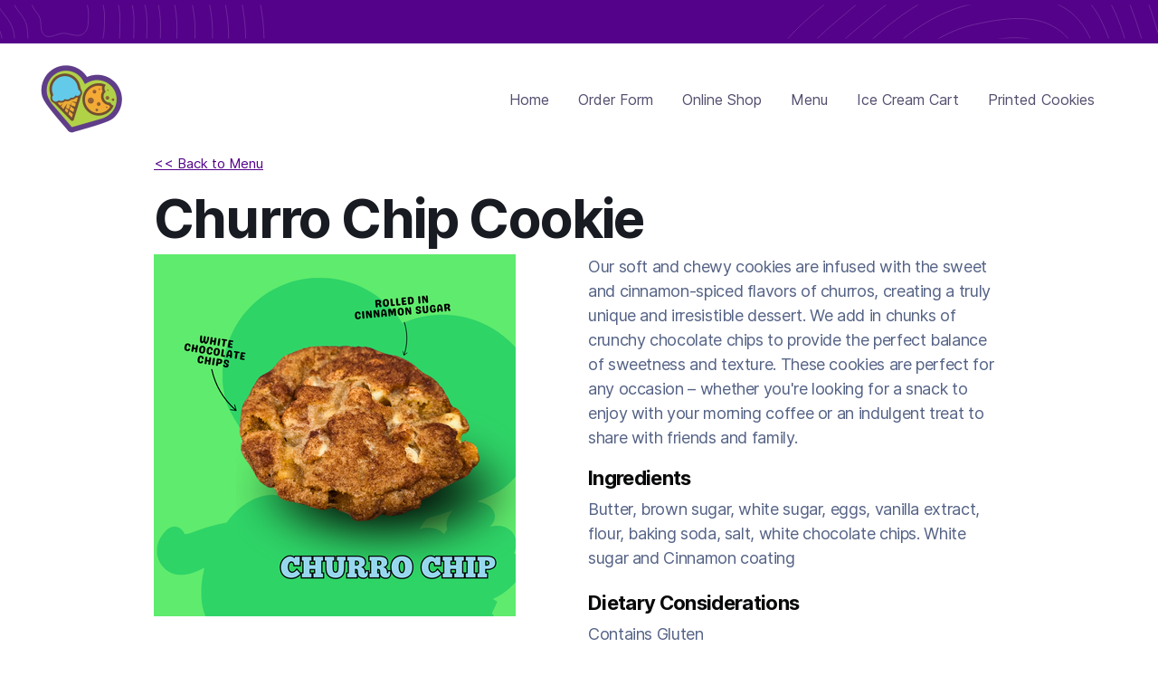

--- FILE ---
content_type: text/html
request_url: https://www.cookiecrimes.com/menu/churro-chip-cookie
body_size: 3267
content:
<!DOCTYPE html><!-- Last Published: Thu Jan 08 2026 00:38:51 GMT+0000 (Coordinated Universal Time) --><html data-wf-domain="www.cookiecrimes.com" data-wf-page="639e15dca449413b5e9c7b0b" data-wf-site="6154e8e1facb26a60ff52962" data-wf-collection="639e15dca4494115049c7b09" data-wf-item-slug="churro-chip-cookie"><head><meta charset="utf-8"/><title>Cookie Crimes</title><meta content="width=device-width, initial-scale=1" name="viewport"/><link href="https://cdn.prod.website-files.com/6154e8e1facb26a60ff52962/css/cookie-crimes.webflow.shared.581885b80.css" rel="stylesheet" type="text/css" integrity="sha384-WBiFuAeH1wTCVZ8AC4i596dQu9wKk68n6ChiYnxorHW4MqXn4foD89GjiivJHQ0Y" crossorigin="anonymous"/><script type="text/javascript">!function(o,c){var n=c.documentElement,t=" w-mod-";n.className+=t+"js",("ontouchstart"in o||o.DocumentTouch&&c instanceof DocumentTouch)&&(n.className+=t+"touch")}(window,document);</script><link href="https://cdn.prod.website-files.com/6154e8e1facb26a60ff52962/6164a84d3af5c315c81dd750_fav.png" rel="shortcut icon" type="image/x-icon"/><link href="https://cdn.prod.website-files.com/6154e8e1facb26a60ff52962/6164a857eec2a9b516147772_webclip.png" rel="apple-touch-icon"/><script src="https://www.google.com/recaptcha/api.js" type="text/javascript"></script><script type="text/javascript">!function(f,b,e,v,n,t,s){if(f.fbq)return;n=f.fbq=function(){n.callMethod?n.callMethod.apply(n,arguments):n.queue.push(arguments)};if(!f._fbq)f._fbq=n;n.push=n;n.loaded=!0;n.version='2.0';n.agent='plwebflow';n.queue=[];t=b.createElement(e);t.async=!0;t.src=v;s=b.getElementsByTagName(e)[0];s.parentNode.insertBefore(t,s)}(window,document,'script','https://connect.facebook.net/en_US/fbevents.js');fbq('init', '3148983415269114');fbq('track', 'PageView');</script><!-- Google tag (gtag.js) -->
<script async src="https://www.googletagmanager.com/gtag/js?id=AW-17109117227"></script>
<script>
  window.dataLayer = window.dataLayer || [];
  function gtag(){dataLayer.push(arguments);}
  gtag('js', new Date());

  gtag('config', 'AW-17109117227');
</script>

<style>
body{
  -webkit-font-smoothing: antialiased;
  -moz-osx-font-smoothing: grayscale;
}
</style><script type="text/javascript">window.__WEBFLOW_CURRENCY_SETTINGS = {"currencyCode":"USD","symbol":"$","decimal":".","fractionDigits":2,"group":",","template":"{{wf {\"path\":\"symbol\",\"type\":\"PlainText\"} }} {{wf {\"path\":\"amount\",\"type\":\"CommercePrice\"} }} {{wf {\"path\":\"currencyCode\",\"type\":\"PlainText\"} }}","hideDecimalForWholeNumbers":false};</script></head><body><div id="Banner" class="banner"></div><div data-animation="default" class="navbar w-nav" data-easing2="ease" data-easing="ease" data-collapse="medium" data-w-id="33c883c6-4afc-cc73-3bca-d2857a9d4bc2" role="banner" data-duration="400" id="Navigation"><div class="navigation-container"><div class="navigation-left"><a href="/" class="brand w-nav-brand"><img src="https://cdn.prod.website-files.com/6154e8e1facb26a60ff52962/6189191c1f5f9c5e663cb30b_Heart%20Only%20Flattened_transparent_small.png" loading="lazy" width="85" alt="" class="image-2"/><img src="https://cdn.prod.website-files.com/6154e8e1facb26a60ff52962/6189191c1f5f9c5e663cb30b_Heart%20Only%20Flattened_transparent_small.png" alt="" class="image"/></a></div><div class="navigation-right"><div class="menu-button w-nav-button"><div class="icon w-icon-nav-menu"></div></div><nav role="navigation" class="nav-menu w-nav-menu"><a href="/" class="nav-link w-nav-link">Home</a><a href="/order" class="nav-link w-nav-link">Order Form</a><a href="https://cookie-crimes-ice-creamery.square.site/s/shop" class="nav-link w-nav-link">Online Shop</a><a href="/menu" class="nav-link w-nav-link">Menu</a><a href="/cart" class="nav-link w-nav-link">Ice Cream Cart</a><a href="/printed-cookies" class="nav-link w-nav-link">Printed Cookies</a></nav></div></div></div><div class="w-container"><a href="/menu">&lt;&lt; Back to Menu</a><h1>Churro Chip Cookie</h1><div class="w-row"><div class="w-col w-col-6"><img src="https://cdn.prod.website-files.com/6154e8e2facb26db6ff52969/67954a7b02bb4936fb01fd1c_6.png" loading="lazy" alt=""/></div><div class="w-col w-col-6"><div class="w-richtext"><p>Our soft and chewy cookies are infused with the sweet and cinnamon-spiced flavors of churros, creating a truly unique and irresistible dessert. We add in chunks of crunchy chocolate chips to provide the perfect balance of sweetness and texture. These cookies are perfect for any occasion – whether you&#x27;re looking for a snack to enjoy with your morning coffee or an indulgent treat to share with friends and family.</p></div><h5>Ingredients</h5><p>Butter, brown sugar, white sugar, eggs, vanilla extract, flour, baking soda, salt, white chocolate chips. White sugar and Cinnamon coating</p><h5 class="heading-8">Dietary Considerations</h5><p>Contains Gluten</p><p>Does not contain nuts</p><p>Contains animal products</p></div></div></div><div id="footer" class="footer"><div class="container"><div class="w-layout-grid footer-grid"><div id="w-node-_67f7db32-28d2-9f37-8b84-a159dcc6da5a-dcc6da57" class="footer-column"><img src="https://cdn.prod.website-files.com/6154e8e1facb26a60ff52962/618918701152b44b53faaf71_Heart%20Only%20Flattened_transparent.png" width="250" alt="" class="footer-logo"/><p>305 6 Street South, <br/>Lethbridge Alberta<br/><br/>Call/text us at 403-797-3097</p></div><div id="w-node-_67f7db32-28d2-9f37-8b84-a159dcc6da5e-dcc6da57" class="footer-column"><div class="title">COOKIE CRIMES</div><a href="/" class="footer-link">Home</a><a href="/order" class="footer-link">Order</a><a href="https://cookie-crimes-ice-creamery.square.site/s/shop" class="footer-link">Online Shop</a><a href="/menu" class="footer-link">Menu</a><a href="/faq" class="footer-link">Frequently Asked Questions</a><a href="#Banner" class="footer-link">Corporate Services</a></div><div id="w-node-_67f7db32-28d2-9f37-8b84-a159dcc6da72-dcc6da57" class="footer-column"><h6>Hours of Operation</h6><p>FALL/WINTER HOURS EFFECTIVE OCT 1<br/>Monday: 2-8pm<br/>Tuesday: 2-8pm<br/>Wednesday: 2-8pm<br/>Thursday: 2-8pm<br/>Friday: 12:30-8pm<br/>Saturday: 12:30-8pm<br/>Sunday: 12:30-5pm<br/></p></div></div><div class="footer-legal"><div class="footer-detail-left"> <br/></div><div class="footer-detail-right"><p>Follow us on social media: </p><div class="social-icon-wrap"><a href="https://www.instagram.com/cookiecrimesyql/" class="social-link w-inline-block"><img src="https://cdn.prod.website-files.com/5e360a99f4dd53fd793925af/5e362b9c121267b0fabbef18_social-instagram.svg" alt="" class="social-icon"/></a><a href="https://www.facebook.com/cookiecrimesyql" class="social-link w-inline-block"><img src="https://cdn.prod.website-files.com/6154e8e1facb26a60ff52962/65d3cbd95947fbc650753c5c_facebook_icon.png" alt="" class="social-icon"/></a><a href="https://www.threads.net/@cookiecrimesyql" class="social-link w-inline-block"><img src="https://cdn.prod.website-files.com/6154e8e1facb26a60ff52962/65d3c910d01e535193f5a4c2_threads_icon.png" alt="" class="social-icon"/></a><a href="https://www.youtube.com/@cookiecrimes6596" class="social-link w-inline-block"><img src="https://cdn.prod.website-files.com/6154e8e1facb26a60ff52962/65d3c9107eaa0aceacfa8332_youtube_icon.png" alt="" class="social-icon"/></a><a href="https://www.tiktok.com/@cookie.crimes.ice" class="social-link w-inline-block"><img src="https://cdn.prod.website-files.com/6154e8e1facb26a60ff52962/65d3c910a385480e2ba03e93_tiktok_icon.png" alt="" class="social-icon"/></a></div></div></div></div></div><script src="https://d3e54v103j8qbb.cloudfront.net/js/jquery-3.5.1.min.dc5e7f18c8.js?site=6154e8e1facb26a60ff52962" type="text/javascript" integrity="sha256-9/aliU8dGd2tb6OSsuzixeV4y/faTqgFtohetphbbj0=" crossorigin="anonymous"></script><script src="https://cdn.prod.website-files.com/6154e8e1facb26a60ff52962/js/webflow.schunk.1a807f015b216e46.js" type="text/javascript" integrity="sha384-oY4R8SfnVBTWnix6ULiWbZs/5tyRyxEiWcG+WrT3unnu5pmfsIYJEraZcyFVlvND" crossorigin="anonymous"></script><script src="https://cdn.prod.website-files.com/6154e8e1facb26a60ff52962/js/webflow.schunk.59967d9c93c2e634.js" type="text/javascript" integrity="sha384-Y+ExExKYvG+QTVCNXVeEHHqDraZlM5wow5QaA6OMx0cPc1O9jnQt5onEt4zR1xpZ" crossorigin="anonymous"></script><script src="https://cdn.prod.website-files.com/6154e8e1facb26a60ff52962/js/webflow.09e83e4b.5bbc6f7a530dc99e.js" type="text/javascript" integrity="sha384-XWE3CWuV8ZLMBB5WaAmffHXnyZ6Y2jvtKO6/in89YoSpwMWIh+rEsaRroH0bz8mj" crossorigin="anonymous"></script></body></html>

--- FILE ---
content_type: text/css
request_url: https://cdn.prod.website-files.com/6154e8e1facb26a60ff52962/css/cookie-crimes.webflow.shared.581885b80.css
body_size: 19224
content:
html {
  -webkit-text-size-adjust: 100%;
  -ms-text-size-adjust: 100%;
  font-family: sans-serif;
}

body {
  margin: 0;
}

article, aside, details, figcaption, figure, footer, header, hgroup, main, menu, nav, section, summary {
  display: block;
}

audio, canvas, progress, video {
  vertical-align: baseline;
  display: inline-block;
}

audio:not([controls]) {
  height: 0;
  display: none;
}

[hidden], template {
  display: none;
}

a {
  background-color: #0000;
}

a:active, a:hover {
  outline: 0;
}

abbr[title] {
  border-bottom: 1px dotted;
}

b, strong {
  font-weight: bold;
}

dfn {
  font-style: italic;
}

h1 {
  margin: .67em 0;
  font-size: 2em;
}

mark {
  color: #000;
  background: #ff0;
}

small {
  font-size: 80%;
}

sub, sup {
  vertical-align: baseline;
  font-size: 75%;
  line-height: 0;
  position: relative;
}

sup {
  top: -.5em;
}

sub {
  bottom: -.25em;
}

img {
  border: 0;
}

svg:not(:root) {
  overflow: hidden;
}

hr {
  box-sizing: content-box;
  height: 0;
}

pre {
  overflow: auto;
}

code, kbd, pre, samp {
  font-family: monospace;
  font-size: 1em;
}

button, input, optgroup, select, textarea {
  color: inherit;
  font: inherit;
  margin: 0;
}

button {
  overflow: visible;
}

button, select {
  text-transform: none;
}

button, html input[type="button"], input[type="reset"] {
  -webkit-appearance: button;
  cursor: pointer;
}

button[disabled], html input[disabled] {
  cursor: default;
}

button::-moz-focus-inner, input::-moz-focus-inner {
  border: 0;
  padding: 0;
}

input {
  line-height: normal;
}

input[type="checkbox"], input[type="radio"] {
  box-sizing: border-box;
  padding: 0;
}

input[type="number"]::-webkit-inner-spin-button, input[type="number"]::-webkit-outer-spin-button {
  height: auto;
}

input[type="search"] {
  -webkit-appearance: none;
}

input[type="search"]::-webkit-search-cancel-button, input[type="search"]::-webkit-search-decoration {
  -webkit-appearance: none;
}

legend {
  border: 0;
  padding: 0;
}

textarea {
  overflow: auto;
}

optgroup {
  font-weight: bold;
}

table {
  border-collapse: collapse;
  border-spacing: 0;
}

td, th {
  padding: 0;
}

@font-face {
  font-family: webflow-icons;
  src: url("[data-uri]") format("truetype");
  font-weight: normal;
  font-style: normal;
}

[class^="w-icon-"], [class*=" w-icon-"] {
  speak: none;
  font-variant: normal;
  text-transform: none;
  -webkit-font-smoothing: antialiased;
  -moz-osx-font-smoothing: grayscale;
  font-style: normal;
  font-weight: normal;
  line-height: 1;
  font-family: webflow-icons !important;
}

.w-icon-slider-right:before {
  content: "";
}

.w-icon-slider-left:before {
  content: "";
}

.w-icon-nav-menu:before {
  content: "";
}

.w-icon-arrow-down:before, .w-icon-dropdown-toggle:before {
  content: "";
}

.w-icon-file-upload-remove:before {
  content: "";
}

.w-icon-file-upload-icon:before {
  content: "";
}

* {
  box-sizing: border-box;
}

html {
  height: 100%;
}

body {
  color: #333;
  background-color: #fff;
  min-height: 100%;
  margin: 0;
  font-family: Arial, sans-serif;
  font-size: 14px;
  line-height: 20px;
}

img {
  vertical-align: middle;
  max-width: 100%;
  display: inline-block;
}

html.w-mod-touch * {
  background-attachment: scroll !important;
}

.w-block {
  display: block;
}

.w-inline-block {
  max-width: 100%;
  display: inline-block;
}

.w-clearfix:before, .w-clearfix:after {
  content: " ";
  grid-area: 1 / 1 / 2 / 2;
  display: table;
}

.w-clearfix:after {
  clear: both;
}

.w-hidden {
  display: none;
}

.w-button {
  color: #fff;
  line-height: inherit;
  cursor: pointer;
  background-color: #3898ec;
  border: 0;
  border-radius: 0;
  padding: 9px 15px;
  text-decoration: none;
  display: inline-block;
}

input.w-button {
  -webkit-appearance: button;
}

html[data-w-dynpage] [data-w-cloak] {
  color: #0000 !important;
}

.w-code-block {
  margin: unset;
}

pre.w-code-block code {
  all: inherit;
}

.w-optimization {
  display: contents;
}

.w-webflow-badge, .w-webflow-badge > img {
  box-sizing: unset;
  width: unset;
  height: unset;
  max-height: unset;
  max-width: unset;
  min-height: unset;
  min-width: unset;
  margin: unset;
  padding: unset;
  float: unset;
  clear: unset;
  border: unset;
  border-radius: unset;
  background: unset;
  background-image: unset;
  background-position: unset;
  background-size: unset;
  background-repeat: unset;
  background-origin: unset;
  background-clip: unset;
  background-attachment: unset;
  background-color: unset;
  box-shadow: unset;
  transform: unset;
  direction: unset;
  font-family: unset;
  font-weight: unset;
  color: unset;
  font-size: unset;
  line-height: unset;
  font-style: unset;
  font-variant: unset;
  text-align: unset;
  letter-spacing: unset;
  -webkit-text-decoration: unset;
  text-decoration: unset;
  text-indent: unset;
  text-transform: unset;
  list-style-type: unset;
  text-shadow: unset;
  vertical-align: unset;
  cursor: unset;
  white-space: unset;
  word-break: unset;
  word-spacing: unset;
  word-wrap: unset;
  transition: unset;
}

.w-webflow-badge {
  white-space: nowrap;
  cursor: pointer;
  box-shadow: 0 0 0 1px #0000001a, 0 1px 3px #0000001a;
  visibility: visible !important;
  opacity: 1 !important;
  z-index: 2147483647 !important;
  color: #aaadb0 !important;
  overflow: unset !important;
  background-color: #fff !important;
  border-radius: 3px !important;
  width: auto !important;
  height: auto !important;
  margin: 0 !important;
  padding: 6px !important;
  font-size: 12px !important;
  line-height: 14px !important;
  text-decoration: none !important;
  display: inline-block !important;
  position: fixed !important;
  inset: auto 12px 12px auto !important;
  transform: none !important;
}

.w-webflow-badge > img {
  position: unset;
  visibility: unset !important;
  opacity: 1 !important;
  vertical-align: middle !important;
  display: inline-block !important;
}

h1, h2, h3, h4, h5, h6 {
  margin-bottom: 10px;
  font-weight: bold;
}

h1 {
  margin-top: 20px;
  font-size: 38px;
  line-height: 44px;
}

h2 {
  margin-top: 20px;
  font-size: 32px;
  line-height: 36px;
}

h3 {
  margin-top: 20px;
  font-size: 24px;
  line-height: 30px;
}

h4 {
  margin-top: 10px;
  font-size: 18px;
  line-height: 24px;
}

h5 {
  margin-top: 10px;
  font-size: 14px;
  line-height: 20px;
}

h6 {
  margin-top: 10px;
  font-size: 12px;
  line-height: 18px;
}

p {
  margin-top: 0;
  margin-bottom: 10px;
}

blockquote {
  border-left: 5px solid #e2e2e2;
  margin: 0 0 10px;
  padding: 10px 20px;
  font-size: 18px;
  line-height: 22px;
}

figure {
  margin: 0 0 10px;
}

figcaption {
  text-align: center;
  margin-top: 5px;
}

ul, ol {
  margin-top: 0;
  margin-bottom: 10px;
  padding-left: 40px;
}

.w-list-unstyled {
  padding-left: 0;
  list-style: none;
}

.w-embed:before, .w-embed:after {
  content: " ";
  grid-area: 1 / 1 / 2 / 2;
  display: table;
}

.w-embed:after {
  clear: both;
}

.w-video {
  width: 100%;
  padding: 0;
  position: relative;
}

.w-video iframe, .w-video object, .w-video embed {
  border: none;
  width: 100%;
  height: 100%;
  position: absolute;
  top: 0;
  left: 0;
}

fieldset {
  border: 0;
  margin: 0;
  padding: 0;
}

button, [type="button"], [type="reset"] {
  cursor: pointer;
  -webkit-appearance: button;
  border: 0;
}

.w-form {
  margin: 0 0 15px;
}

.w-form-done {
  text-align: center;
  background-color: #ddd;
  padding: 20px;
  display: none;
}

.w-form-fail {
  background-color: #ffdede;
  margin-top: 10px;
  padding: 10px;
  display: none;
}

label {
  margin-bottom: 5px;
  font-weight: bold;
  display: block;
}

.w-input, .w-select {
  color: #333;
  vertical-align: middle;
  background-color: #fff;
  border: 1px solid #ccc;
  width: 100%;
  height: 38px;
  margin-bottom: 10px;
  padding: 8px 12px;
  font-size: 14px;
  line-height: 1.42857;
  display: block;
}

.w-input::placeholder, .w-select::placeholder {
  color: #999;
}

.w-input:focus, .w-select:focus {
  border-color: #3898ec;
  outline: 0;
}

.w-input[disabled], .w-select[disabled], .w-input[readonly], .w-select[readonly], fieldset[disabled] .w-input, fieldset[disabled] .w-select {
  cursor: not-allowed;
}

.w-input[disabled]:not(.w-input-disabled), .w-select[disabled]:not(.w-input-disabled), .w-input[readonly], .w-select[readonly], fieldset[disabled]:not(.w-input-disabled) .w-input, fieldset[disabled]:not(.w-input-disabled) .w-select {
  background-color: #eee;
}

textarea.w-input, textarea.w-select {
  height: auto;
}

.w-select {
  background-color: #f3f3f3;
}

.w-select[multiple] {
  height: auto;
}

.w-form-label {
  cursor: pointer;
  margin-bottom: 0;
  font-weight: normal;
  display: inline-block;
}

.w-radio {
  margin-bottom: 5px;
  padding-left: 20px;
  display: block;
}

.w-radio:before, .w-radio:after {
  content: " ";
  grid-area: 1 / 1 / 2 / 2;
  display: table;
}

.w-radio:after {
  clear: both;
}

.w-radio-input {
  float: left;
  margin: 3px 0 0 -20px;
  line-height: normal;
}

.w-file-upload {
  margin-bottom: 10px;
  display: block;
}

.w-file-upload-input {
  opacity: 0;
  z-index: -100;
  width: .1px;
  height: .1px;
  position: absolute;
  overflow: hidden;
}

.w-file-upload-default, .w-file-upload-uploading, .w-file-upload-success {
  color: #333;
  display: inline-block;
}

.w-file-upload-error {
  margin-top: 10px;
  display: block;
}

.w-file-upload-default.w-hidden, .w-file-upload-uploading.w-hidden, .w-file-upload-error.w-hidden, .w-file-upload-success.w-hidden {
  display: none;
}

.w-file-upload-uploading-btn {
  cursor: pointer;
  background-color: #fafafa;
  border: 1px solid #ccc;
  margin: 0;
  padding: 8px 12px;
  font-size: 14px;
  font-weight: normal;
  display: flex;
}

.w-file-upload-file {
  background-color: #fafafa;
  border: 1px solid #ccc;
  flex-grow: 1;
  justify-content: space-between;
  margin: 0;
  padding: 8px 9px 8px 11px;
  display: flex;
}

.w-file-upload-file-name {
  font-size: 14px;
  font-weight: normal;
  display: block;
}

.w-file-remove-link {
  cursor: pointer;
  width: auto;
  height: auto;
  margin-top: 3px;
  margin-left: 10px;
  padding: 3px;
  display: block;
}

.w-icon-file-upload-remove {
  margin: auto;
  font-size: 10px;
}

.w-file-upload-error-msg {
  color: #ea384c;
  padding: 2px 0;
  display: inline-block;
}

.w-file-upload-info {
  padding: 0 12px;
  line-height: 38px;
  display: inline-block;
}

.w-file-upload-label {
  cursor: pointer;
  background-color: #fafafa;
  border: 1px solid #ccc;
  margin: 0;
  padding: 8px 12px;
  font-size: 14px;
  font-weight: normal;
  display: inline-block;
}

.w-icon-file-upload-icon, .w-icon-file-upload-uploading {
  width: 20px;
  margin-right: 8px;
  display: inline-block;
}

.w-icon-file-upload-uploading {
  height: 20px;
}

.w-container {
  max-width: 940px;
  margin-left: auto;
  margin-right: auto;
}

.w-container:before, .w-container:after {
  content: " ";
  grid-area: 1 / 1 / 2 / 2;
  display: table;
}

.w-container:after {
  clear: both;
}

.w-container .w-row {
  margin-left: -10px;
  margin-right: -10px;
}

.w-row:before, .w-row:after {
  content: " ";
  grid-area: 1 / 1 / 2 / 2;
  display: table;
}

.w-row:after {
  clear: both;
}

.w-row .w-row {
  margin-left: 0;
  margin-right: 0;
}

.w-col {
  float: left;
  width: 100%;
  min-height: 1px;
  padding-left: 10px;
  padding-right: 10px;
  position: relative;
}

.w-col .w-col {
  padding-left: 0;
  padding-right: 0;
}

.w-col-1 {
  width: 8.33333%;
}

.w-col-2 {
  width: 16.6667%;
}

.w-col-3 {
  width: 25%;
}

.w-col-4 {
  width: 33.3333%;
}

.w-col-5 {
  width: 41.6667%;
}

.w-col-6 {
  width: 50%;
}

.w-col-7 {
  width: 58.3333%;
}

.w-col-8 {
  width: 66.6667%;
}

.w-col-9 {
  width: 75%;
}

.w-col-10 {
  width: 83.3333%;
}

.w-col-11 {
  width: 91.6667%;
}

.w-col-12 {
  width: 100%;
}

.w-hidden-main {
  display: none !important;
}

@media screen and (max-width: 991px) {
  .w-container {
    max-width: 728px;
  }

  .w-hidden-main {
    display: inherit !important;
  }

  .w-hidden-medium {
    display: none !important;
  }

  .w-col-medium-1 {
    width: 8.33333%;
  }

  .w-col-medium-2 {
    width: 16.6667%;
  }

  .w-col-medium-3 {
    width: 25%;
  }

  .w-col-medium-4 {
    width: 33.3333%;
  }

  .w-col-medium-5 {
    width: 41.6667%;
  }

  .w-col-medium-6 {
    width: 50%;
  }

  .w-col-medium-7 {
    width: 58.3333%;
  }

  .w-col-medium-8 {
    width: 66.6667%;
  }

  .w-col-medium-9 {
    width: 75%;
  }

  .w-col-medium-10 {
    width: 83.3333%;
  }

  .w-col-medium-11 {
    width: 91.6667%;
  }

  .w-col-medium-12 {
    width: 100%;
  }

  .w-col-stack {
    width: 100%;
    left: auto;
    right: auto;
  }
}

@media screen and (max-width: 767px) {
  .w-hidden-main, .w-hidden-medium {
    display: inherit !important;
  }

  .w-hidden-small {
    display: none !important;
  }

  .w-row, .w-container .w-row {
    margin-left: 0;
    margin-right: 0;
  }

  .w-col {
    width: 100%;
    left: auto;
    right: auto;
  }

  .w-col-small-1 {
    width: 8.33333%;
  }

  .w-col-small-2 {
    width: 16.6667%;
  }

  .w-col-small-3 {
    width: 25%;
  }

  .w-col-small-4 {
    width: 33.3333%;
  }

  .w-col-small-5 {
    width: 41.6667%;
  }

  .w-col-small-6 {
    width: 50%;
  }

  .w-col-small-7 {
    width: 58.3333%;
  }

  .w-col-small-8 {
    width: 66.6667%;
  }

  .w-col-small-9 {
    width: 75%;
  }

  .w-col-small-10 {
    width: 83.3333%;
  }

  .w-col-small-11 {
    width: 91.6667%;
  }

  .w-col-small-12 {
    width: 100%;
  }
}

@media screen and (max-width: 479px) {
  .w-container {
    max-width: none;
  }

  .w-hidden-main, .w-hidden-medium, .w-hidden-small {
    display: inherit !important;
  }

  .w-hidden-tiny {
    display: none !important;
  }

  .w-col {
    width: 100%;
  }

  .w-col-tiny-1 {
    width: 8.33333%;
  }

  .w-col-tiny-2 {
    width: 16.6667%;
  }

  .w-col-tiny-3 {
    width: 25%;
  }

  .w-col-tiny-4 {
    width: 33.3333%;
  }

  .w-col-tiny-5 {
    width: 41.6667%;
  }

  .w-col-tiny-6 {
    width: 50%;
  }

  .w-col-tiny-7 {
    width: 58.3333%;
  }

  .w-col-tiny-8 {
    width: 66.6667%;
  }

  .w-col-tiny-9 {
    width: 75%;
  }

  .w-col-tiny-10 {
    width: 83.3333%;
  }

  .w-col-tiny-11 {
    width: 91.6667%;
  }

  .w-col-tiny-12 {
    width: 100%;
  }
}

.w-widget {
  position: relative;
}

.w-widget-map {
  width: 100%;
  height: 400px;
}

.w-widget-map label {
  width: auto;
  display: inline;
}

.w-widget-map img {
  max-width: inherit;
}

.w-widget-map .gm-style-iw {
  text-align: center;
}

.w-widget-map .gm-style-iw > button {
  display: none !important;
}

.w-widget-twitter {
  overflow: hidden;
}

.w-widget-twitter-count-shim {
  vertical-align: top;
  text-align: center;
  background: #fff;
  border: 1px solid #758696;
  border-radius: 3px;
  width: 28px;
  height: 20px;
  display: inline-block;
  position: relative;
}

.w-widget-twitter-count-shim * {
  pointer-events: none;
  -webkit-user-select: none;
  user-select: none;
}

.w-widget-twitter-count-shim .w-widget-twitter-count-inner {
  text-align: center;
  color: #999;
  font-family: serif;
  font-size: 15px;
  line-height: 12px;
  position: relative;
}

.w-widget-twitter-count-shim .w-widget-twitter-count-clear {
  display: block;
  position: relative;
}

.w-widget-twitter-count-shim.w--large {
  width: 36px;
  height: 28px;
}

.w-widget-twitter-count-shim.w--large .w-widget-twitter-count-inner {
  font-size: 18px;
  line-height: 18px;
}

.w-widget-twitter-count-shim:not(.w--vertical) {
  margin-left: 5px;
  margin-right: 8px;
}

.w-widget-twitter-count-shim:not(.w--vertical).w--large {
  margin-left: 6px;
}

.w-widget-twitter-count-shim:not(.w--vertical):before, .w-widget-twitter-count-shim:not(.w--vertical):after {
  content: " ";
  pointer-events: none;
  border: solid #0000;
  width: 0;
  height: 0;
  position: absolute;
  top: 50%;
  left: 0;
}

.w-widget-twitter-count-shim:not(.w--vertical):before {
  border-width: 4px;
  border-color: #75869600 #5d6c7b #75869600 #75869600;
  margin-top: -4px;
  margin-left: -9px;
}

.w-widget-twitter-count-shim:not(.w--vertical).w--large:before {
  border-width: 5px;
  margin-top: -5px;
  margin-left: -10px;
}

.w-widget-twitter-count-shim:not(.w--vertical):after {
  border-width: 4px;
  border-color: #fff0 #fff #fff0 #fff0;
  margin-top: -4px;
  margin-left: -8px;
}

.w-widget-twitter-count-shim:not(.w--vertical).w--large:after {
  border-width: 5px;
  margin-top: -5px;
  margin-left: -9px;
}

.w-widget-twitter-count-shim.w--vertical {
  width: 61px;
  height: 33px;
  margin-bottom: 8px;
}

.w-widget-twitter-count-shim.w--vertical:before, .w-widget-twitter-count-shim.w--vertical:after {
  content: " ";
  pointer-events: none;
  border: solid #0000;
  width: 0;
  height: 0;
  position: absolute;
  top: 100%;
  left: 50%;
}

.w-widget-twitter-count-shim.w--vertical:before {
  border-width: 5px;
  border-color: #5d6c7b #75869600 #75869600;
  margin-left: -5px;
}

.w-widget-twitter-count-shim.w--vertical:after {
  border-width: 4px;
  border-color: #fff #fff0 #fff0;
  margin-left: -4px;
}

.w-widget-twitter-count-shim.w--vertical .w-widget-twitter-count-inner {
  font-size: 18px;
  line-height: 22px;
}

.w-widget-twitter-count-shim.w--vertical.w--large {
  width: 76px;
}

.w-background-video {
  color: #fff;
  height: 500px;
  position: relative;
  overflow: hidden;
}

.w-background-video > video {
  object-fit: cover;
  z-index: -100;
  background-position: 50%;
  background-size: cover;
  width: 100%;
  height: 100%;
  margin: auto;
  position: absolute;
  inset: -100%;
}

.w-background-video > video::-webkit-media-controls-start-playback-button {
  -webkit-appearance: none;
  display: none !important;
}

.w-background-video--control {
  background-color: #0000;
  padding: 0;
  position: absolute;
  bottom: 1em;
  right: 1em;
}

.w-background-video--control > [hidden] {
  display: none !important;
}

.w-slider {
  text-align: center;
  clear: both;
  -webkit-tap-highlight-color: #0000;
  tap-highlight-color: #0000;
  background: #ddd;
  height: 300px;
  position: relative;
}

.w-slider-mask {
  z-index: 1;
  white-space: nowrap;
  height: 100%;
  display: block;
  position: relative;
  left: 0;
  right: 0;
  overflow: hidden;
}

.w-slide {
  vertical-align: top;
  white-space: normal;
  text-align: left;
  width: 100%;
  height: 100%;
  display: inline-block;
  position: relative;
}

.w-slider-nav {
  z-index: 2;
  text-align: center;
  -webkit-tap-highlight-color: #0000;
  tap-highlight-color: #0000;
  height: 40px;
  margin: auto;
  padding-top: 10px;
  position: absolute;
  inset: auto 0 0;
}

.w-slider-nav.w-round > div {
  border-radius: 100%;
}

.w-slider-nav.w-num > div {
  font-size: inherit;
  line-height: inherit;
  width: auto;
  height: auto;
  padding: .2em .5em;
}

.w-slider-nav.w-shadow > div {
  box-shadow: 0 0 3px #3336;
}

.w-slider-nav-invert {
  color: #fff;
}

.w-slider-nav-invert > div {
  background-color: #2226;
}

.w-slider-nav-invert > div.w-active {
  background-color: #222;
}

.w-slider-dot {
  cursor: pointer;
  background-color: #fff6;
  width: 1em;
  height: 1em;
  margin: 0 3px .5em;
  transition: background-color .1s, color .1s;
  display: inline-block;
  position: relative;
}

.w-slider-dot.w-active {
  background-color: #fff;
}

.w-slider-dot:focus {
  outline: none;
  box-shadow: 0 0 0 2px #fff;
}

.w-slider-dot:focus.w-active {
  box-shadow: none;
}

.w-slider-arrow-left, .w-slider-arrow-right {
  cursor: pointer;
  color: #fff;
  -webkit-tap-highlight-color: #0000;
  tap-highlight-color: #0000;
  -webkit-user-select: none;
  user-select: none;
  width: 80px;
  margin: auto;
  font-size: 40px;
  position: absolute;
  inset: 0;
  overflow: hidden;
}

.w-slider-arrow-left [class^="w-icon-"], .w-slider-arrow-right [class^="w-icon-"], .w-slider-arrow-left [class*=" w-icon-"], .w-slider-arrow-right [class*=" w-icon-"] {
  position: absolute;
}

.w-slider-arrow-left:focus, .w-slider-arrow-right:focus {
  outline: 0;
}

.w-slider-arrow-left {
  z-index: 3;
  right: auto;
}

.w-slider-arrow-right {
  z-index: 4;
  left: auto;
}

.w-icon-slider-left, .w-icon-slider-right {
  width: 1em;
  height: 1em;
  margin: auto;
  inset: 0;
}

.w-slider-aria-label {
  clip: rect(0 0 0 0);
  border: 0;
  width: 1px;
  height: 1px;
  margin: -1px;
  padding: 0;
  position: absolute;
  overflow: hidden;
}

.w-slider-force-show {
  display: block !important;
}

.w-dropdown {
  text-align: left;
  z-index: 900;
  margin-left: auto;
  margin-right: auto;
  display: inline-block;
  position: relative;
}

.w-dropdown-btn, .w-dropdown-toggle, .w-dropdown-link {
  vertical-align: top;
  color: #222;
  text-align: left;
  white-space: nowrap;
  margin-left: auto;
  margin-right: auto;
  padding: 20px;
  text-decoration: none;
  position: relative;
}

.w-dropdown-toggle {
  -webkit-user-select: none;
  user-select: none;
  cursor: pointer;
  padding-right: 40px;
  display: inline-block;
}

.w-dropdown-toggle:focus {
  outline: 0;
}

.w-icon-dropdown-toggle {
  width: 1em;
  height: 1em;
  margin: auto 20px auto auto;
  position: absolute;
  top: 0;
  bottom: 0;
  right: 0;
}

.w-dropdown-list {
  background: #ddd;
  min-width: 100%;
  display: none;
  position: absolute;
}

.w-dropdown-list.w--open {
  display: block;
}

.w-dropdown-link {
  color: #222;
  padding: 10px 20px;
  display: block;
}

.w-dropdown-link.w--current {
  color: #0082f3;
}

.w-dropdown-link:focus {
  outline: 0;
}

@media screen and (max-width: 767px) {
  .w-nav-brand {
    padding-left: 10px;
  }
}

.w-lightbox-backdrop {
  cursor: auto;
  letter-spacing: normal;
  text-indent: 0;
  text-shadow: none;
  text-transform: none;
  visibility: visible;
  white-space: normal;
  word-break: normal;
  word-spacing: normal;
  word-wrap: normal;
  color: #fff;
  text-align: center;
  z-index: 2000;
  opacity: 0;
  -webkit-user-select: none;
  -moz-user-select: none;
  -webkit-tap-highlight-color: transparent;
  background: #000000e6;
  outline: 0;
  font-family: Helvetica Neue, Helvetica, Ubuntu, Segoe UI, Verdana, sans-serif;
  font-size: 17px;
  font-style: normal;
  font-weight: 300;
  line-height: 1.2;
  list-style: disc;
  position: fixed;
  inset: 0;
  -webkit-transform: translate(0);
}

.w-lightbox-backdrop, .w-lightbox-container {
  -webkit-overflow-scrolling: touch;
  height: 100%;
  overflow: auto;
}

.w-lightbox-content {
  height: 100vh;
  position: relative;
  overflow: hidden;
}

.w-lightbox-view {
  opacity: 0;
  width: 100vw;
  height: 100vh;
  position: absolute;
}

.w-lightbox-view:before {
  content: "";
  height: 100vh;
}

.w-lightbox-group, .w-lightbox-group .w-lightbox-view, .w-lightbox-group .w-lightbox-view:before {
  height: 86vh;
}

.w-lightbox-frame, .w-lightbox-view:before {
  vertical-align: middle;
  display: inline-block;
}

.w-lightbox-figure {
  margin: 0;
  position: relative;
}

.w-lightbox-group .w-lightbox-figure {
  cursor: pointer;
}

.w-lightbox-img {
  width: auto;
  max-width: none;
  height: auto;
}

.w-lightbox-image {
  float: none;
  max-width: 100vw;
  max-height: 100vh;
  display: block;
}

.w-lightbox-group .w-lightbox-image {
  max-height: 86vh;
}

.w-lightbox-caption {
  text-align: left;
  text-overflow: ellipsis;
  white-space: nowrap;
  background: #0006;
  padding: .5em 1em;
  position: absolute;
  bottom: 0;
  left: 0;
  right: 0;
  overflow: hidden;
}

.w-lightbox-embed {
  width: 100%;
  height: 100%;
  position: absolute;
  inset: 0;
}

.w-lightbox-control {
  cursor: pointer;
  background-position: center;
  background-repeat: no-repeat;
  background-size: 24px;
  width: 4em;
  transition: all .3s;
  position: absolute;
  top: 0;
}

.w-lightbox-left {
  background-image: url("[data-uri]");
  display: none;
  bottom: 0;
  left: 0;
}

.w-lightbox-right {
  background-image: url("[data-uri]");
  display: none;
  bottom: 0;
  right: 0;
}

.w-lightbox-close {
  background-image: url("[data-uri]");
  background-size: 18px;
  height: 2.6em;
  right: 0;
}

.w-lightbox-strip {
  white-space: nowrap;
  padding: 0 1vh;
  line-height: 0;
  position: absolute;
  bottom: 0;
  left: 0;
  right: 0;
  overflow: auto hidden;
}

.w-lightbox-item {
  box-sizing: content-box;
  cursor: pointer;
  width: 10vh;
  padding: 2vh 1vh;
  display: inline-block;
  -webkit-transform: translate3d(0, 0, 0);
}

.w-lightbox-active {
  opacity: .3;
}

.w-lightbox-thumbnail {
  background: #222;
  height: 10vh;
  position: relative;
  overflow: hidden;
}

.w-lightbox-thumbnail-image {
  position: absolute;
  top: 0;
  left: 0;
}

.w-lightbox-thumbnail .w-lightbox-tall {
  width: 100%;
  top: 50%;
  transform: translate(0, -50%);
}

.w-lightbox-thumbnail .w-lightbox-wide {
  height: 100%;
  left: 50%;
  transform: translate(-50%);
}

.w-lightbox-spinner {
  box-sizing: border-box;
  border: 5px solid #0006;
  border-radius: 50%;
  width: 40px;
  height: 40px;
  margin-top: -20px;
  margin-left: -20px;
  animation: .8s linear infinite spin;
  position: absolute;
  top: 50%;
  left: 50%;
}

.w-lightbox-spinner:after {
  content: "";
  border: 3px solid #0000;
  border-bottom-color: #fff;
  border-radius: 50%;
  position: absolute;
  inset: -4px;
}

.w-lightbox-hide {
  display: none;
}

.w-lightbox-noscroll {
  overflow: hidden;
}

@media (min-width: 768px) {
  .w-lightbox-content {
    height: 96vh;
    margin-top: 2vh;
  }

  .w-lightbox-view, .w-lightbox-view:before {
    height: 96vh;
  }

  .w-lightbox-group, .w-lightbox-group .w-lightbox-view, .w-lightbox-group .w-lightbox-view:before {
    height: 84vh;
  }

  .w-lightbox-image {
    max-width: 96vw;
    max-height: 96vh;
  }

  .w-lightbox-group .w-lightbox-image {
    max-width: 82.3vw;
    max-height: 84vh;
  }

  .w-lightbox-left, .w-lightbox-right {
    opacity: .5;
    display: block;
  }

  .w-lightbox-close {
    opacity: .8;
  }

  .w-lightbox-control:hover {
    opacity: 1;
  }
}

.w-lightbox-inactive, .w-lightbox-inactive:hover {
  opacity: 0;
}

.w-richtext:before, .w-richtext:after {
  content: " ";
  grid-area: 1 / 1 / 2 / 2;
  display: table;
}

.w-richtext:after {
  clear: both;
}

.w-richtext[contenteditable="true"]:before, .w-richtext[contenteditable="true"]:after {
  white-space: initial;
}

.w-richtext ol, .w-richtext ul {
  overflow: hidden;
}

.w-richtext .w-richtext-figure-selected.w-richtext-figure-type-video div:after, .w-richtext .w-richtext-figure-selected[data-rt-type="video"] div:after, .w-richtext .w-richtext-figure-selected.w-richtext-figure-type-image div, .w-richtext .w-richtext-figure-selected[data-rt-type="image"] div {
  outline: 2px solid #2895f7;
}

.w-richtext figure.w-richtext-figure-type-video > div:after, .w-richtext figure[data-rt-type="video"] > div:after {
  content: "";
  display: none;
  position: absolute;
  inset: 0;
}

.w-richtext figure {
  max-width: 60%;
  position: relative;
}

.w-richtext figure > div:before {
  cursor: default !important;
}

.w-richtext figure img {
  width: 100%;
}

.w-richtext figure figcaption.w-richtext-figcaption-placeholder {
  opacity: .6;
}

.w-richtext figure div {
  color: #0000;
  font-size: 0;
}

.w-richtext figure.w-richtext-figure-type-image, .w-richtext figure[data-rt-type="image"] {
  display: table;
}

.w-richtext figure.w-richtext-figure-type-image > div, .w-richtext figure[data-rt-type="image"] > div {
  display: inline-block;
}

.w-richtext figure.w-richtext-figure-type-image > figcaption, .w-richtext figure[data-rt-type="image"] > figcaption {
  caption-side: bottom;
  display: table-caption;
}

.w-richtext figure.w-richtext-figure-type-video, .w-richtext figure[data-rt-type="video"] {
  width: 60%;
  height: 0;
}

.w-richtext figure.w-richtext-figure-type-video iframe, .w-richtext figure[data-rt-type="video"] iframe {
  width: 100%;
  height: 100%;
  position: absolute;
  top: 0;
  left: 0;
}

.w-richtext figure.w-richtext-figure-type-video > div, .w-richtext figure[data-rt-type="video"] > div {
  width: 100%;
}

.w-richtext figure.w-richtext-align-center {
  clear: both;
  margin-left: auto;
  margin-right: auto;
}

.w-richtext figure.w-richtext-align-center.w-richtext-figure-type-image > div, .w-richtext figure.w-richtext-align-center[data-rt-type="image"] > div {
  max-width: 100%;
}

.w-richtext figure.w-richtext-align-normal {
  clear: both;
}

.w-richtext figure.w-richtext-align-fullwidth {
  text-align: center;
  clear: both;
  width: 100%;
  max-width: 100%;
  margin-left: auto;
  margin-right: auto;
  display: block;
}

.w-richtext figure.w-richtext-align-fullwidth > div {
  padding-bottom: inherit;
  display: inline-block;
}

.w-richtext figure.w-richtext-align-fullwidth > figcaption {
  display: block;
}

.w-richtext figure.w-richtext-align-floatleft {
  float: left;
  clear: none;
  margin-right: 15px;
}

.w-richtext figure.w-richtext-align-floatright {
  float: right;
  clear: none;
  margin-left: 15px;
}

.w-nav {
  z-index: 1000;
  background: #ddd;
  position: relative;
}

.w-nav:before, .w-nav:after {
  content: " ";
  grid-area: 1 / 1 / 2 / 2;
  display: table;
}

.w-nav:after {
  clear: both;
}

.w-nav-brand {
  float: left;
  color: #333;
  text-decoration: none;
  position: relative;
}

.w-nav-link {
  vertical-align: top;
  color: #222;
  text-align: left;
  margin-left: auto;
  margin-right: auto;
  padding: 20px;
  text-decoration: none;
  display: inline-block;
  position: relative;
}

.w-nav-link.w--current {
  color: #0082f3;
}

.w-nav-menu {
  float: right;
  position: relative;
}

[data-nav-menu-open] {
  text-align: center;
  background: #c8c8c8;
  min-width: 200px;
  position: absolute;
  top: 100%;
  left: 0;
  right: 0;
  overflow: visible;
  display: block !important;
}

.w--nav-link-open {
  display: block;
  position: relative;
}

.w-nav-overlay {
  width: 100%;
  display: none;
  position: absolute;
  top: 100%;
  left: 0;
  right: 0;
  overflow: hidden;
}

.w-nav-overlay [data-nav-menu-open] {
  top: 0;
}

.w-nav[data-animation="over-left"] .w-nav-overlay {
  width: auto;
}

.w-nav[data-animation="over-left"] .w-nav-overlay, .w-nav[data-animation="over-left"] [data-nav-menu-open] {
  z-index: 1;
  top: 0;
  right: auto;
}

.w-nav[data-animation="over-right"] .w-nav-overlay {
  width: auto;
}

.w-nav[data-animation="over-right"] .w-nav-overlay, .w-nav[data-animation="over-right"] [data-nav-menu-open] {
  z-index: 1;
  top: 0;
  left: auto;
}

.w-nav-button {
  float: right;
  cursor: pointer;
  -webkit-tap-highlight-color: #0000;
  tap-highlight-color: #0000;
  -webkit-user-select: none;
  user-select: none;
  padding: 18px;
  font-size: 24px;
  display: none;
  position: relative;
}

.w-nav-button:focus {
  outline: 0;
}

.w-nav-button.w--open {
  color: #fff;
  background-color: #c8c8c8;
}

.w-nav[data-collapse="all"] .w-nav-menu {
  display: none;
}

.w-nav[data-collapse="all"] .w-nav-button, .w--nav-dropdown-open, .w--nav-dropdown-toggle-open {
  display: block;
}

.w--nav-dropdown-list-open {
  position: static;
}

@media screen and (max-width: 991px) {
  .w-nav[data-collapse="medium"] .w-nav-menu {
    display: none;
  }

  .w-nav[data-collapse="medium"] .w-nav-button {
    display: block;
  }
}

@media screen and (max-width: 767px) {
  .w-nav[data-collapse="small"] .w-nav-menu {
    display: none;
  }

  .w-nav[data-collapse="small"] .w-nav-button {
    display: block;
  }

  .w-nav-brand {
    padding-left: 10px;
  }
}

@media screen and (max-width: 479px) {
  .w-nav[data-collapse="tiny"] .w-nav-menu {
    display: none;
  }

  .w-nav[data-collapse="tiny"] .w-nav-button {
    display: block;
  }
}

.w-tabs {
  position: relative;
}

.w-tabs:before, .w-tabs:after {
  content: " ";
  grid-area: 1 / 1 / 2 / 2;
  display: table;
}

.w-tabs:after {
  clear: both;
}

.w-tab-menu {
  position: relative;
}

.w-tab-link {
  vertical-align: top;
  text-align: left;
  cursor: pointer;
  color: #222;
  background-color: #ddd;
  padding: 9px 30px;
  text-decoration: none;
  display: inline-block;
  position: relative;
}

.w-tab-link.w--current {
  background-color: #c8c8c8;
}

.w-tab-link:focus {
  outline: 0;
}

.w-tab-content {
  display: block;
  position: relative;
  overflow: hidden;
}

.w-tab-pane {
  display: none;
  position: relative;
}

.w--tab-active {
  display: block;
}

@media screen and (max-width: 479px) {
  .w-tab-link {
    display: block;
  }
}

.w-ix-emptyfix:after {
  content: "";
}

@keyframes spin {
  0% {
    transform: rotate(0);
  }

  100% {
    transform: rotate(360deg);
  }
}

.w-dyn-empty {
  background-color: #ddd;
  padding: 10px;
}

.w-dyn-hide, .w-dyn-bind-empty, .w-condition-invisible {
  display: none !important;
}

.wf-layout-layout {
  display: grid;
}

@font-face {
  font-family: Inter;
  src: url("https://cdn.prod.website-files.com/6154e8e1facb26a60ff52962/6154e8e2facb2653d9f52998_Inter-Medium.woff") format("woff");
  font-weight: 500;
  font-style: normal;
  font-display: auto;
}

@font-face {
  font-family: Inter;
  src: url("https://cdn.prod.website-files.com/6154e8e1facb26a60ff52962/6154e8e2facb26c52bf5299a_Inter-SemiBold.woff") format("woff");
  font-weight: 600;
  font-style: normal;
  font-display: auto;
}

@font-face {
  font-family: Inter;
  src: url("https://cdn.prod.website-files.com/6154e8e1facb26a60ff52962/6154e8e2facb260425f529a6_Inter-Regular.woff") format("woff");
  font-weight: 400;
  font-style: normal;
  font-display: auto;
}

@font-face {
  font-family: Inter;
  src: url("https://cdn.prod.website-files.com/6154e8e1facb26a60ff52962/6154e8e2facb261b97f529a2_Inter-Bold.woff") format("woff");
  font-weight: 700;
  font-style: normal;
  font-display: auto;
}

:root {
  --black: #191b22;
  --brand: #54028a;
  --alice-blue: #f5fbfc;
  --slate-grey: #7e828f;
  --coral: #ff8946;
}

.w-layout-vflex {
  flex-direction: column;
  align-items: flex-start;
  display: flex;
}

.w-layout-blockcontainer {
  max-width: 940px;
  margin-left: auto;
  margin-right: auto;
  display: block;
}

.w-layout-grid {
  grid-row-gap: 16px;
  grid-column-gap: 16px;
  grid-template-rows: auto auto;
  grid-template-columns: 1fr 1fr;
  grid-auto-columns: 1fr;
  display: grid;
}

.w-form-formrecaptcha {
  margin-bottom: 8px;
}

.w-commerce-commerceaddtocartform {
  margin: 0 0 15px;
}

.w-commerce-commerceaddtocartquantityinput {
  -webkit-appearance: none;
  appearance: none;
  background-color: #fafafa;
  border: 1px solid #ddd;
  border-radius: 3px;
  width: 60px;
  height: 38px;
  margin-bottom: 10px;
  padding: 8px 6px 8px 12px;
  line-height: 20px;
  display: block;
}

.w-commerce-commerceaddtocartquantityinput::placeholder {
  color: #999;
}

.w-commerce-commerceaddtocartquantityinput:focus {
  border-color: #3898ec;
  outline-style: none;
}

.w-commerce-commerceaddtocartbutton {
  color: #fff;
  cursor: pointer;
  -webkit-appearance: none;
  appearance: none;
  background-color: #3898ec;
  border-width: 0;
  border-radius: 0;
  align-items: center;
  padding: 9px 15px;
  text-decoration: none;
  display: flex;
}

.w-commerce-commerceaddtocartbutton.w--ecommerce-add-to-cart-disabled {
  color: #666;
  cursor: not-allowed;
  background-color: #e6e6e6;
  border-color: #e6e6e6;
  outline-style: none;
}

.w-commerce-commerceaddtocartoutofstock {
  background-color: #ddd;
  margin-top: 10px;
  padding: 10px;
}

.w-commerce-commerceaddtocarterror {
  background-color: #ffdede;
  margin-top: 10px;
  padding: 10px;
}

.w-commerce-commercecheckoutformcontainer {
  background-color: #f5f5f5;
  width: 100%;
  min-height: 100vh;
  padding: 20px;
}

.w-commerce-commercelayoutmain {
  flex: 0 800px;
  margin-right: 20px;
}

.w-commerce-commercecartapplepaybutton {
  color: #fff;
  cursor: pointer;
  -webkit-appearance: none;
  appearance: none;
  background-color: #000;
  border-width: 0;
  border-radius: 2px;
  align-items: center;
  height: 38px;
  min-height: 30px;
  margin-bottom: 8px;
  padding: 0;
  text-decoration: none;
  display: flex;
}

.w-commerce-commercecartapplepayicon {
  width: 100%;
  height: 50%;
  min-height: 20px;
}

.w-commerce-commercecartquickcheckoutbutton {
  color: #fff;
  cursor: pointer;
  -webkit-appearance: none;
  appearance: none;
  background-color: #000;
  border-width: 0;
  border-radius: 2px;
  justify-content: center;
  align-items: center;
  height: 38px;
  margin-bottom: 8px;
  padding: 0 15px;
  text-decoration: none;
  display: flex;
}

.w-commerce-commercequickcheckoutgoogleicon, .w-commerce-commercequickcheckoutmicrosofticon {
  margin-right: 8px;
  display: block;
}

.w-commerce-commercecheckoutorderitemswrapper {
  margin-bottom: 20px;
}

.w-commerce-commercecheckoutsummaryblockheader {
  background-color: #fff;
  border: 1px solid #e6e6e6;
  justify-content: space-between;
  align-items: baseline;
  padding: 4px 20px;
  display: flex;
}

.w-commerce-commercecheckoutblockcontent {
  background-color: #fff;
  border-bottom: 1px solid #e6e6e6;
  border-left: 1px solid #e6e6e6;
  border-right: 1px solid #e6e6e6;
  padding: 20px;
}

.w-commerce-commercecheckoutorderitemslist {
  margin-bottom: -20px;
}

.w-commerce-commercecheckoutorderitem {
  margin-bottom: 20px;
  display: flex;
}

.w-commerce-commercecartitemimage {
  width: 60px;
  height: 0%;
}

.w-commerce-commercecheckoutorderitemdescriptionwrapper {
  flex-grow: 1;
  margin-left: 16px;
  margin-right: 16px;
}

.w-commerce-commerceboldtextblock {
  font-weight: 700;
}

.w-commerce-commercecheckoutorderitemquantitywrapper {
  white-space: pre-wrap;
  display: flex;
}

.w-commerce-commercecheckoutorderitemoptionlist {
  margin-bottom: 0;
  padding-left: 0;
  text-decoration: none;
  list-style-type: none;
}

.w-commerce-commercecheckoutcustomerinfowrapper {
  margin-bottom: 20px;
}

.w-commerce-commercecheckoutblockheader {
  background-color: #fff;
  border: 1px solid #e6e6e6;
  justify-content: space-between;
  align-items: baseline;
  padding: 4px 20px;
  display: flex;
}

.w-commerce-commercecheckoutlabel {
  margin-bottom: 8px;
}

.w-commerce-commercecheckoutemailinput {
  -webkit-appearance: none;
  appearance: none;
  background-color: #fafafa;
  border: 1px solid #ddd;
  border-radius: 3px;
  width: 100%;
  height: 38px;
  margin-bottom: 0;
  padding: 8px 12px;
  line-height: 20px;
  display: block;
}

.w-commerce-commercecheckoutemailinput::placeholder {
  color: #999;
}

.w-commerce-commercecheckoutemailinput:focus {
  border-color: #3898ec;
  outline-style: none;
}

.w-commerce-commercecheckoutshippingaddresswrapper {
  margin-bottom: 20px;
}

.w-commerce-commercecheckoutshippingfullname {
  -webkit-appearance: none;
  appearance: none;
  background-color: #fafafa;
  border: 1px solid #ddd;
  border-radius: 3px;
  width: 100%;
  height: 38px;
  margin-bottom: 16px;
  padding: 8px 12px;
  line-height: 20px;
  display: block;
}

.w-commerce-commercecheckoutshippingfullname::placeholder {
  color: #999;
}

.w-commerce-commercecheckoutshippingfullname:focus {
  border-color: #3898ec;
  outline-style: none;
}

.w-commerce-commercecheckoutshippingstreetaddress {
  -webkit-appearance: none;
  appearance: none;
  background-color: #fafafa;
  border: 1px solid #ddd;
  border-radius: 3px;
  width: 100%;
  height: 38px;
  margin-bottom: 16px;
  padding: 8px 12px;
  line-height: 20px;
  display: block;
}

.w-commerce-commercecheckoutshippingstreetaddress::placeholder {
  color: #999;
}

.w-commerce-commercecheckoutshippingstreetaddress:focus {
  border-color: #3898ec;
  outline-style: none;
}

.w-commerce-commercecheckoutshippingstreetaddressoptional {
  -webkit-appearance: none;
  appearance: none;
  background-color: #fafafa;
  border: 1px solid #ddd;
  border-radius: 3px;
  width: 100%;
  height: 38px;
  margin-bottom: 16px;
  padding: 8px 12px;
  line-height: 20px;
  display: block;
}

.w-commerce-commercecheckoutshippingstreetaddressoptional::placeholder {
  color: #999;
}

.w-commerce-commercecheckoutshippingstreetaddressoptional:focus {
  border-color: #3898ec;
  outline-style: none;
}

.w-commerce-commercecheckoutrow {
  margin-left: -8px;
  margin-right: -8px;
  display: flex;
}

.w-commerce-commercecheckoutcolumn {
  flex: 1;
  padding-left: 8px;
  padding-right: 8px;
}

.w-commerce-commercecheckoutshippingcity {
  -webkit-appearance: none;
  appearance: none;
  background-color: #fafafa;
  border: 1px solid #ddd;
  border-radius: 3px;
  width: 100%;
  height: 38px;
  margin-bottom: 16px;
  padding: 8px 12px;
  line-height: 20px;
  display: block;
}

.w-commerce-commercecheckoutshippingcity::placeholder {
  color: #999;
}

.w-commerce-commercecheckoutshippingcity:focus {
  border-color: #3898ec;
  outline-style: none;
}

.w-commerce-commercecheckoutshippingstateprovince {
  -webkit-appearance: none;
  appearance: none;
  background-color: #fafafa;
  border: 1px solid #ddd;
  border-radius: 3px;
  width: 100%;
  height: 38px;
  margin-bottom: 16px;
  padding: 8px 12px;
  line-height: 20px;
  display: block;
}

.w-commerce-commercecheckoutshippingstateprovince::placeholder {
  color: #999;
}

.w-commerce-commercecheckoutshippingstateprovince:focus {
  border-color: #3898ec;
  outline-style: none;
}

.w-commerce-commercecheckoutshippingzippostalcode {
  -webkit-appearance: none;
  appearance: none;
  background-color: #fafafa;
  border: 1px solid #ddd;
  border-radius: 3px;
  width: 100%;
  height: 38px;
  margin-bottom: 16px;
  padding: 8px 12px;
  line-height: 20px;
  display: block;
}

.w-commerce-commercecheckoutshippingzippostalcode::placeholder {
  color: #999;
}

.w-commerce-commercecheckoutshippingzippostalcode:focus {
  border-color: #3898ec;
  outline-style: none;
}

.w-commerce-commercecheckoutshippingcountryselector {
  -webkit-appearance: none;
  appearance: none;
  background-color: #fafafa;
  border: 1px solid #ddd;
  border-radius: 3px;
  width: 100%;
  height: 38px;
  margin-bottom: 0;
  padding: 8px 12px;
  line-height: 20px;
  display: block;
}

.w-commerce-commercecheckoutshippingcountryselector::placeholder {
  color: #999;
}

.w-commerce-commercecheckoutshippingcountryselector:focus {
  border-color: #3898ec;
  outline-style: none;
}

.w-commerce-commercecheckoutshippingmethodswrapper {
  margin-bottom: 20px;
}

.w-commerce-commercecheckoutshippingmethodslist {
  border-left: 1px solid #e6e6e6;
  border-right: 1px solid #e6e6e6;
}

.w-commerce-commercecheckoutshippingmethoditem {
  background-color: #fff;
  border-bottom: 1px solid #e6e6e6;
  flex-direction: row;
  align-items: baseline;
  margin-bottom: 0;
  padding: 16px;
  font-weight: 400;
  display: flex;
}

.w-commerce-commercecheckoutshippingmethoddescriptionblock {
  flex-direction: column;
  flex-grow: 1;
  margin-left: 12px;
  margin-right: 12px;
  display: flex;
}

.w-commerce-commercecheckoutshippingmethodsemptystate {
  text-align: center;
  background-color: #fff;
  border-bottom: 1px solid #e6e6e6;
  border-left: 1px solid #e6e6e6;
  border-right: 1px solid #e6e6e6;
  padding: 64px 16px;
}

.w-commerce-commercecheckoutpaymentinfowrapper {
  margin-bottom: 20px;
}

.w-commerce-commercecheckoutcardnumber {
  -webkit-appearance: none;
  appearance: none;
  cursor: text;
  background-color: #fafafa;
  border: 1px solid #ddd;
  border-radius: 3px;
  width: 100%;
  height: 38px;
  margin-bottom: 16px;
  padding: 8px 12px;
  line-height: 20px;
  display: block;
}

.w-commerce-commercecheckoutcardnumber::placeholder {
  color: #999;
}

.w-commerce-commercecheckoutcardnumber:focus, .w-commerce-commercecheckoutcardnumber.-wfp-focus {
  border-color: #3898ec;
  outline-style: none;
}

.w-commerce-commercecheckoutcardexpirationdate {
  -webkit-appearance: none;
  appearance: none;
  cursor: text;
  background-color: #fafafa;
  border: 1px solid #ddd;
  border-radius: 3px;
  width: 100%;
  height: 38px;
  margin-bottom: 16px;
  padding: 8px 12px;
  line-height: 20px;
  display: block;
}

.w-commerce-commercecheckoutcardexpirationdate::placeholder {
  color: #999;
}

.w-commerce-commercecheckoutcardexpirationdate:focus, .w-commerce-commercecheckoutcardexpirationdate.-wfp-focus {
  border-color: #3898ec;
  outline-style: none;
}

.w-commerce-commercecheckoutcardsecuritycode {
  -webkit-appearance: none;
  appearance: none;
  cursor: text;
  background-color: #fafafa;
  border: 1px solid #ddd;
  border-radius: 3px;
  width: 100%;
  height: 38px;
  margin-bottom: 16px;
  padding: 8px 12px;
  line-height: 20px;
  display: block;
}

.w-commerce-commercecheckoutcardsecuritycode::placeholder {
  color: #999;
}

.w-commerce-commercecheckoutcardsecuritycode:focus, .w-commerce-commercecheckoutcardsecuritycode.-wfp-focus {
  border-color: #3898ec;
  outline-style: none;
}

.w-commerce-commercecheckoutbillingaddresstogglewrapper {
  flex-direction: row;
  display: flex;
}

.w-commerce-commercecheckoutbillingaddresstogglecheckbox {
  margin-top: 4px;
}

.w-commerce-commercecheckoutbillingaddresstogglelabel {
  margin-left: 8px;
  font-weight: 400;
}

.w-commerce-commercecheckoutbillingaddresswrapper {
  margin-top: 16px;
  margin-bottom: 20px;
}

.w-commerce-commercecheckoutbillingfullname {
  -webkit-appearance: none;
  appearance: none;
  background-color: #fafafa;
  border: 1px solid #ddd;
  border-radius: 3px;
  width: 100%;
  height: 38px;
  margin-bottom: 16px;
  padding: 8px 12px;
  line-height: 20px;
  display: block;
}

.w-commerce-commercecheckoutbillingfullname::placeholder {
  color: #999;
}

.w-commerce-commercecheckoutbillingfullname:focus {
  border-color: #3898ec;
  outline-style: none;
}

.w-commerce-commercecheckoutbillingstreetaddress {
  -webkit-appearance: none;
  appearance: none;
  background-color: #fafafa;
  border: 1px solid #ddd;
  border-radius: 3px;
  width: 100%;
  height: 38px;
  margin-bottom: 16px;
  padding: 8px 12px;
  line-height: 20px;
  display: block;
}

.w-commerce-commercecheckoutbillingstreetaddress::placeholder {
  color: #999;
}

.w-commerce-commercecheckoutbillingstreetaddress:focus {
  border-color: #3898ec;
  outline-style: none;
}

.w-commerce-commercecheckoutbillingstreetaddressoptional {
  -webkit-appearance: none;
  appearance: none;
  background-color: #fafafa;
  border: 1px solid #ddd;
  border-radius: 3px;
  width: 100%;
  height: 38px;
  margin-bottom: 16px;
  padding: 8px 12px;
  line-height: 20px;
  display: block;
}

.w-commerce-commercecheckoutbillingstreetaddressoptional::placeholder {
  color: #999;
}

.w-commerce-commercecheckoutbillingstreetaddressoptional:focus {
  border-color: #3898ec;
  outline-style: none;
}

.w-commerce-commercecheckoutbillingcity {
  -webkit-appearance: none;
  appearance: none;
  background-color: #fafafa;
  border: 1px solid #ddd;
  border-radius: 3px;
  width: 100%;
  height: 38px;
  margin-bottom: 16px;
  padding: 8px 12px;
  line-height: 20px;
  display: block;
}

.w-commerce-commercecheckoutbillingcity::placeholder {
  color: #999;
}

.w-commerce-commercecheckoutbillingcity:focus {
  border-color: #3898ec;
  outline-style: none;
}

.w-commerce-commercecheckoutbillingstateprovince {
  -webkit-appearance: none;
  appearance: none;
  background-color: #fafafa;
  border: 1px solid #ddd;
  border-radius: 3px;
  width: 100%;
  height: 38px;
  margin-bottom: 16px;
  padding: 8px 12px;
  line-height: 20px;
  display: block;
}

.w-commerce-commercecheckoutbillingstateprovince::placeholder {
  color: #999;
}

.w-commerce-commercecheckoutbillingstateprovince:focus {
  border-color: #3898ec;
  outline-style: none;
}

.w-commerce-commercecheckoutbillingzippostalcode {
  -webkit-appearance: none;
  appearance: none;
  background-color: #fafafa;
  border: 1px solid #ddd;
  border-radius: 3px;
  width: 100%;
  height: 38px;
  margin-bottom: 16px;
  padding: 8px 12px;
  line-height: 20px;
  display: block;
}

.w-commerce-commercecheckoutbillingzippostalcode::placeholder {
  color: #999;
}

.w-commerce-commercecheckoutbillingzippostalcode:focus {
  border-color: #3898ec;
  outline-style: none;
}

.w-commerce-commercecheckoutbillingcountryselector {
  -webkit-appearance: none;
  appearance: none;
  background-color: #fafafa;
  border: 1px solid #ddd;
  border-radius: 3px;
  width: 100%;
  height: 38px;
  margin-bottom: 0;
  padding: 8px 12px;
  line-height: 20px;
  display: block;
}

.w-commerce-commercecheckoutbillingcountryselector::placeholder {
  color: #999;
}

.w-commerce-commercecheckoutbillingcountryselector:focus {
  border-color: #3898ec;
  outline-style: none;
}

.w-commerce-commercelayoutsidebar {
  flex: 0 0 320px;
  position: sticky;
  top: 20px;
}

.w-commerce-commercecheckoutordersummarywrapper {
  margin-bottom: 20px;
}

.w-commerce-commercecheckoutsummarylineitem, .w-commerce-commercecheckoutordersummaryextraitemslistitem {
  flex-direction: row;
  justify-content: space-between;
  margin-bottom: 8px;
  display: flex;
}

.w-commerce-commercecheckoutsummarytotal {
  font-weight: 700;
}

.w-commerce-commercecheckoutplaceorderbutton {
  color: #fff;
  cursor: pointer;
  -webkit-appearance: none;
  appearance: none;
  text-align: center;
  background-color: #3898ec;
  border-width: 0;
  border-radius: 3px;
  align-items: center;
  margin-bottom: 20px;
  padding: 9px 15px;
  text-decoration: none;
  display: block;
}

.w-commerce-commercecheckouterrorstate {
  background-color: #ffdede;
  margin-top: 16px;
  margin-bottom: 16px;
  padding: 10px 16px;
}

.w-form-formradioinput--inputType-custom {
  border: 1px solid #ccc;
  border-radius: 50%;
  width: 12px;
  height: 12px;
}

.w-form-formradioinput--inputType-custom.w--redirected-focus {
  box-shadow: 0 0 3px 1px #3898ec;
}

.w-form-formradioinput--inputType-custom.w--redirected-checked {
  border-width: 4px;
  border-color: #3898ec;
}

.w-layout-hflex {
  flex-direction: row;
  align-items: flex-start;
  display: flex;
}

.w-commerce-commerceorderconfirmationcontainer {
  background-color: #f5f5f5;
  width: 100%;
  min-height: 100vh;
  padding: 20px;
}

.w-commerce-commercecheckoutcustomerinfosummarywrapper {
  margin-bottom: 20px;
}

.w-commerce-commercecheckoutsummaryitem, .w-commerce-commercecheckoutsummarylabel {
  margin-bottom: 8px;
}

.w-commerce-commercecheckoutsummaryflexboxdiv {
  flex-direction: row;
  justify-content: flex-start;
  display: flex;
}

.w-commerce-commercecheckoutsummarytextspacingondiv {
  margin-right: .33em;
}

.w-commerce-commercecheckoutshippingsummarywrapper, .w-commerce-commercecheckoutpaymentsummarywrapper {
  margin-bottom: 20px;
}

.w-commerce-commercepaypalcheckoutformcontainer {
  background-color: #f5f5f5;
  width: 100%;
  min-height: 100vh;
  padding: 20px;
}

.w-commerce-commercelayoutcontainer {
  justify-content: center;
  align-items: flex-start;
  display: flex;
}

.w-commerce-commercepaypalcheckouterrorstate {
  background-color: #ffdede;
  margin-top: 16px;
  margin-bottom: 16px;
  padding: 10px 16px;
}

.w-pagination-wrapper {
  flex-wrap: wrap;
  justify-content: center;
  display: flex;
}

.w-pagination-previous {
  color: #333;
  background-color: #fafafa;
  border: 1px solid #ccc;
  border-radius: 2px;
  margin-left: 10px;
  margin-right: 10px;
  padding: 9px 20px;
  font-size: 14px;
  display: block;
}

.w-pagination-previous-icon {
  margin-right: 4px;
}

.w-pagination-next {
  color: #333;
  background-color: #fafafa;
  border: 1px solid #ccc;
  border-radius: 2px;
  margin-left: 10px;
  margin-right: 10px;
  padding: 9px 20px;
  font-size: 14px;
  display: block;
}

.w-pagination-next-icon {
  margin-left: 4px;
}

@media screen and (max-width: 991px) {
  .w-layout-blockcontainer {
    max-width: 728px;
  }
}

@media screen and (max-width: 767px) {
  .w-layout-blockcontainer {
    max-width: none;
  }

  .w-commerce-commercelayoutmain {
    flex-basis: auto;
    margin-right: 0;
  }

  .w-commerce-commercelayoutsidebar {
    flex-basis: auto;
  }

  .w-commerce-commercelayoutcontainer {
    flex-direction: column;
    align-items: stretch;
  }
}

@media screen and (max-width: 479px) {
  .w-commerce-commerceaddtocartquantityinput, .w-commerce-commercecheckoutemailinput, .w-commerce-commercecheckoutshippingfullname, .w-commerce-commercecheckoutshippingstreetaddress, .w-commerce-commercecheckoutshippingstreetaddressoptional {
    font-size: 16px;
  }

  .w-commerce-commercecheckoutrow {
    flex-direction: column;
  }

  .w-commerce-commercecheckoutshippingcity, .w-commerce-commercecheckoutshippingstateprovince, .w-commerce-commercecheckoutshippingzippostalcode, .w-commerce-commercecheckoutshippingcountryselector, .w-commerce-commercecheckoutcardnumber, .w-commerce-commercecheckoutcardexpirationdate, .w-commerce-commercecheckoutcardsecuritycode, .w-commerce-commercecheckoutbillingfullname, .w-commerce-commercecheckoutbillingstreetaddress, .w-commerce-commercecheckoutbillingstreetaddressoptional, .w-commerce-commercecheckoutbillingcity, .w-commerce-commercecheckoutbillingstateprovince, .w-commerce-commercecheckoutbillingzippostalcode, .w-commerce-commercecheckoutbillingcountryselector {
    font-size: 16px;
  }
}

body {
  color: #333;
  font-family: Inter, sans-serif;
  font-size: 15px;
  line-height: 20px;
}

h1 {
  color: var(--black);
  letter-spacing: -.03em;
  margin-top: 20px;
  margin-bottom: 10px;
  font-size: 60px;
  font-weight: 700;
  line-height: 1;
}

h2 {
  color: var(--brand);
  letter-spacing: -.03em;
  margin-top: 20px;
  margin-bottom: 20px;
  font-size: 55px;
  font-weight: 700;
  line-height: 1;
}

h3 {
  color: var(--black);
  margin-top: 20px;
  margin-bottom: 10px;
  font-size: 40px;
  font-weight: 700;
  line-height: 1;
}

h4 {
  color: var(--black);
  margin-top: 10px;
  margin-bottom: 10px;
  font-size: 28px;
  font-weight: 700;
  line-height: 1.1;
}

h5 {
  color: #08090a;
  letter-spacing: -.03em;
  margin-top: 10px;
  margin-bottom: 10px;
  font-size: 22px;
  font-weight: 700;
  line-height: 1;
}

h6 {
  color: #08090a;
  letter-spacing: -.03em;
  margin-top: 10px;
  margin-bottom: 10px;
  font-size: 20px;
  font-weight: 700;
  line-height: 1;
}

p {
  color: #546285;
  letter-spacing: -.02em;
  margin-bottom: 10px;
  font-size: 18px;
  line-height: 1.5;
}

a {
  color: var(--brand);
  text-decoration: underline;
}

li {
  color: #546285;
  font-size: 18px;
}

.banner {
  color: #fff;
  background-color: #54028a;
  background-image: url("https://cdn.prod.website-files.com/6154e8e1facb26a60ff52962/6154e8e2facb269be5f52994_Banner%20Wave.svg");
  background-position: 0%;
  background-repeat: no-repeat;
  background-size: contain;
  justify-content: center;
  align-items: center;
  min-height: 48px;
  padding: 5px 3%;
  font-size: 15px;
  display: flex;
}

.banner-wrap {
  justify-content: center;
  align-items: center;
  width: 100%;
  max-width: 1000px;
  display: flex;
}

.nav-link {
  opacity: .8;
  color: #28224b;
  text-transform: none;
  padding-left: 16px;
  padding-right: 16px;
  font-size: 16px;
  transition: opacity .2s;
  display: inline-block;
}

.nav-link:hover {
  opacity: 1;
  color: #28224b;
}

.nav-link.w--current {
  color: var(--brand);
}

.navigation-container {
  justify-content: space-between;
  width: 100%;
  max-width: 1200px;
  margin-left: auto;
  margin-right: auto;
  display: flex;
}

.brand {
  margin-right: 40px;
}

.navbar {
  background-color: #fff;
  align-items: center;
  padding: 20px 3%;
  display: flex;
}

.navigation-right, .navigation-left {
  align-items: center;
  display: flex;
}

.nav-menu {
  margin-right: 14px;
}

.hero-paragraph {
  color: #546285;
  font-size: 18px;
  font-weight: 400;
  line-height: 1.34;
}

.header {
  background-image: url("https://cdn.prod.website-files.com/6154e8e1facb26a60ff52962/6154e8e2facb260356f529ab_BG%20Shape.svg");
  background-position: 100% 0;
  background-repeat: no-repeat;
  background-size: auto;
  justify-content: center;
  align-items: center;
  padding: 100px 3% 39px;
  display: flex;
  position: relative;
  overflow: hidden;
}

.hero-content {
  display: flex;
}

.button {
  background-color: var(--brand);
  text-align: center;
  background-image: url("https://cdn.prod.website-files.com/6154e8e1facb26a60ff52962/6154e8e2facb2609c0f5298d_Button%20Wave.svg");
  background-position: 0 0;
  background-repeat: no-repeat;
  background-size: cover;
  border-radius: 6px;
  min-height: 60px;
  padding: 20px 35px;
  font-size: 18px;
  transition: background-color .25s;
}

.button:hover {
  background-color: #2faeb4;
}

.button.button-space {
  margin-top: 40px;
  margin-right: 47px;
}

.container-flex {
  flex-direction: row;
  justify-content: center;
  align-items: center;
  width: 100%;
  max-width: 1000px;
  display: flex;
}

.hero-image-wrap {
  justify-content: flex-end;
  align-items: center;
  width: 50%;
  display: flex;
}

.hero-h1 {
  color: var(--black);
  text-align: center;
  letter-spacing: -.03em;
  max-width: 580px;
  margin-bottom: 20px;
  padding-right: 30px;
  font-size: 60px;
  line-height: 1;
}

.button-wrapper {
  flex-direction: column;
  align-items: center;
  margin-top: 45px;
  display: flex;
}

.footer-logo {
  margin-bottom: 25px;
}

.footer-link {
  color: #546285;
  margin-bottom: 0;
  padding-top: 8px;
  padding-bottom: 8px;
  padding-right: 6px;
  font-size: 16px;
  text-decoration: none;
}

.footer-link:hover {
  color: #28224b;
}

.footer-link.w--current {
  margin-bottom: 0;
}

.container {
  width: 100%;
  max-width: 1200px;
  margin-left: auto;
  margin-right: auto;
  display: block;
  position: relative;
}

.container.flex-vertical {
  text-align: center;
  flex-direction: column;
  justify-content: center;
  align-items: center;
  display: flex;
}

.legal {
  color: #353448;
}

.webflow-link {
  color: var(--brand);
}

.footer-grid {
  grid-template-rows: auto;
  grid-template-columns: 2fr .25fr 1fr .25fr;
}

.title {
  color: #08090a;
  letter-spacing: 1.5px;
  text-transform: uppercase;
  margin-bottom: 20px;
  font-size: 13px;
  font-weight: 600;
}

.footer {
  background-color: var(--alice-blue);
  background-image: url("https://cdn.prod.website-files.com/6154e8e1facb26a60ff52962/6154e8e2facb26d44df529a7_Pattern%20Footer.svg");
  background-position: 0 100%;
  background-repeat: no-repeat;
  background-size: contain;
  flex-direction: column;
  justify-content: center;
  align-items: center;
  padding: 55px 3% 20px;
  text-decoration: none;
  display: flex;
  position: relative;
  overflow: hidden;
}

.footer-column {
  flex-direction: column;
  align-items: flex-start;
  display: flex;
}

.brand-span {
  color: var(--brand);
}

.review-wrap {
  white-space: nowrap;
  flex-direction: column;
  align-items: flex-start;
  margin-top: 30px;
  display: flex;
}

.review-logo {
  margin-bottom: 10px;
  margin-right: 16px;
}

.review-text {
  color: #08090a;
  font-size: 16px;
}

.content-section {
  background-color: #0000;
  padding: 60px 3% 65px;
  display: block;
  position: relative;
}

.content-section.hideme {
  display: none;
}

.content-grid {
  grid-column-gap: 44px;
  grid-template-rows: auto;
}

.content-block {
  flex-direction: column;
  justify-content: flex-start;
  align-items: flex-start;
  display: flex;
}

.content-block.bg-text {
  background-image: url("https://cdn.prod.website-files.com/6154e8e1facb26a60ff52962/6154e8e2facb26fe97f529b8_YumYum.png");
  background-position: 50%;
  background-repeat: no-repeat;
  background-size: contain;
}

.image-block {
  justify-content: center;
  align-items: center;
  display: flex;
}

.title-wrap-centre {
  text-align: center;
  flex-direction: column;
  justify-content: center;
  align-items: center;
  width: 100%;
  max-width: 670px;
  margin-bottom: 40px;
  margin-left: auto;
  margin-right: auto;
  display: flex;
  position: relative;
}

.works-grid {
  grid-column-gap: 0px;
  grid-template-rows: auto;
  grid-template-columns: 1fr .3fr 1fr .3fr 1fr;
}

.content-card {
  text-align: center;
  flex-direction: column;
  justify-content: center;
  align-items: center;
  display: flex;
}

.step-image {
  margin-bottom: 40px;
}

.cart-button {
  background-color: var(--brand);
  text-align: center;
  background-image: url("https://cdn.prod.website-files.com/6154e8e1facb26a60ff52962/6154e8e2facb2609c0f5298d_Button%20Wave.svg");
  background-position: 0 0;
  background-repeat: no-repeat;
  background-size: cover;
  border-radius: 4px;
  min-width: 55px;
  min-height: 55px;
  padding: 13px;
  font-size: 18px;
  transition: background-color .25s;
  position: relative;
}

.cart-quantity {
  color: var(--brand);
  border-radius: 100px;
  justify-content: center;
  align-items: center;
  min-width: 25px;
  height: 25px;
  font-size: 13px;
  display: flex;
  position: absolute;
  inset: -6px -6px auto auto;
  box-shadow: 7px 7px 25px #7e828f45;
}

.food-card {
  background-color: #fff;
  border: 1px solid #35b8be26;
  border-radius: 6px;
  align-items: center;
  min-height: 200px;
  padding: 25px;
  transition: border-color .3s;
  display: flex;
}

.food-card:hover {
  border-color: #35b8be80;
}

.food-image-square {
  border-radius: 8px;
  min-width: 120px;
  max-width: 120px;
  min-height: 120px;
  max-height: 120px;
  margin-right: 30px;
  overflow: hidden;
}

.food-image {
  object-fit: cover;
}

.food-title-wrap {
  justify-content: space-between;
  align-items: center;
  margin-bottom: 4px;
  text-decoration: none;
  display: flex;
}

.price {
  color: var(--brand);
  font-size: 16px;
  font-weight: 400;
}

.food-card-content {
  width: 100%;
}

.menu-item {
  margin-bottom: 20px;
}

.cta-grid {
  grid-column-gap: 22px;
  grid-row-gap: 22px;
  grid-template-rows: auto;
  min-height: 640px;
}

.cta-image {
  background-image: url("https://cdn.prod.website-files.com/6154e8e1facb26a60ff52962/6154e8e2facb2654cdf529a3_Group%20Photo.png");
  background-position: 50%;
  background-repeat: no-repeat;
  background-size: cover;
}

.cta-content {
  background-color: #35b8be;
  background-image: url("https://cdn.prod.website-files.com/6154e8e1facb26a60ff52962/6154e8e2facb266406f529ae_Pattern%2001.svg");
  background-position: 0 0;
  background-repeat: no-repeat;
  background-size: contain;
  flex-direction: column;
  justify-content: center;
  align-items: flex-start;
  padding: 25px 60px;
  display: flex;
}

.cta-section {
  background-color: #0000;
  padding: 3%;
  display: none;
}

.dark-span {
  color: #1b9097;
}

.default-state {
  align-items: center;
  margin-bottom: 0;
  display: flex;
}

.quantity {
  border-radius: 6px;
  width: 60px;
  height: 45px;
  margin-bottom: 0;
  margin-right: 8px;
}

.submit-button {
  background-color: var(--brand);
  background-image: url("https://cdn.prod.website-files.com/6154e8e1facb26a60ff52962/6154e8e2facb2609c0f5298d_Button%20Wave.svg");
  background-position: 0 0;
  background-repeat: no-repeat;
  background-size: cover;
  border-radius: 6px;
  justify-content: center;
  min-height: 50px;
  display: flex;
}

.remove-button {
  color: #ff8946;
  text-decoration: none;
}

.apple-pay {
  border-radius: 4px;
  height: 44px;
}

.checkout-button {
  background-color: var(--brand);
  border-radius: 4px;
  justify-content: center;
  min-height: 52px;
  display: flex;
}

.cart-line-item {
  color: var(--slate-grey);
  font-size: 18px;
}

.text-block {
  color: var(--black);
}

.text-block-2 {
  color: var(--coral);
}

.tab-menu-round {
  flex-wrap: wrap;
  justify-content: center;
  margin-bottom: 40px;
  display: flex;
}

.tab-link-round {
  background-color: #0000;
  border: 1px solid #61728333;
  border-radius: 6px;
  justify-content: center;
  align-items: center;
  min-height: 52px;
  margin-left: 15px;
  margin-right: 15px;
  padding-left: 45px;
  padding-right: 45px;
  font-size: 16px;
  display: flex;
}

.tab-link-round.w--current {
  background-color: var(--brand);
  color: #fff;
  background-image: url("https://cdn.prod.website-files.com/6154e8e1facb26a60ff52962/6154e8e2facb2609c0f5298d_Button%20Wave.svg");
  background-position: 0 0;
  background-repeat: no-repeat;
  background-size: cover;
  border-color: #61728300;
  border-radius: 6px;
}

.faq-question-wrap {
  margin-top: 10px;
  margin-bottom: 10px;
}

.faq-question-bar {
  color: var(--black);
  border-bottom: 1px solid #0000000a;
  justify-content: space-between;
  align-items: center;
  padding-top: 40px;
  padding-bottom: 40px;
  padding-right: 15px;
  font-size: 16px;
  font-weight: 400;
  text-decoration: none;
  display: flex;
}

.question-title {
  color: var(--brand);
  font-size: 18px;
  font-weight: 600;
}

.faq-content {
  margin-top: -2px;
  overflow: hidden;
}

.faq-paragraph {
  color: var(--slate-grey);
  letter-spacing: -.25px;
  margin-bottom: 0;
  padding-top: 20px;
  padding-bottom: 20px;
  font-size: 18px;
  line-height: 1.5;
}

.footer-legal {
  border-top: 1px solid #7e828f17;
  justify-content: space-between;
  align-items: center;
  margin-top: 0;
  padding-top: 5px;
  font-size: 15px;
  display: flex;
}

.footer-detail-left {
  align-items: center;
  width: 50%;
  min-height: 40px;
  display: flex;
}

.footer-detail-right {
  justify-content: flex-end;
  align-items: center;
  width: 50%;
  min-height: 40px;
  display: flex;
}

.social-icon-wrap {
  display: flex;
}

.social-link {
  border: 1px solid #7e828f4d;
  border-radius: 100px;
  justify-content: center;
  align-items: center;
  margin-left: 12px;
  margin-right: 12px;
  padding: 10px;
  transition: all .2s;
  display: flex;
}

.social-link:hover {
  border-color: #7e828fdb;
}

.social-icon {
  width: 18px;
}

.utility-page-wrap {
  justify-content: center;
  align-items: center;
  width: 100vw;
  max-width: 100%;
  height: 100vh;
  max-height: 100%;
  display: flex;
}

.utility-page-content {
  text-align: center;
  flex-direction: column;
  width: 260px;
  display: flex;
}

.utility-page-wrap-2 {
  color: #fff;
  justify-content: center;
  align-items: center;
  width: 100vw;
  max-width: 100%;
  height: 100vh;
  max-height: 100%;
  padding-left: 3%;
  padding-right: 3%;
  display: flex;
}

.utility-image {
  margin-bottom: 30px;
}

.utility-paragraph {
  color: #7e828f;
  text-align: center;
}

.link {
  color: var(--brand);
}

.utility-page-form {
  flex-direction: column;
  align-items: stretch;
  display: flex;
}

.input-field {
  height: 50px;
}

.field-label {
  font-size: 15px;
}

.checkout-form {
  background-color: var(--alice-blue);
  padding-top: 100px;
  padding-bottom: 100px;
}

.container-order {
  width: 100%;
  max-width: 1000px;
  margin-left: auto;
  margin-right: auto;
  display: flex;
}

.order-detail {
  position: sticky;
  top: 35px;
}

.apple-pay-button {
  height: 55px;
}

.order-confirmation {
  background-color: var(--alice-blue);
  padding-top: 100px;
  padding-bottom: 100px;
}

.text-block-81 {
  color: var(--brand);
}

.required {
  color: var(--coral);
}

.button-white {
  background-color: var(--brand);
  text-align: center;
  background-image: url("https://cdn.prod.website-files.com/6154e8e1facb26a60ff52962/6154e8e2facb2609c0f5298d_Button%20Wave.svg");
  background-position: 0 0;
  background-repeat: no-repeat;
  background-size: cover;
  border-radius: 4px;
  min-height: 60px;
  padding: 20px 35px;
  font-size: 18px;
  transition: background-color .25s;
}

.button-white.button-space {
  color: var(--brand);
  background-color: #fff;
  margin-top: 40px;
}

.content-section-bg {
  background-color: #0000;
  background-image: url("https://cdn.prod.website-files.com/6154e8e1facb26a60ff52962/6154e8e2facb2678a2f529ad_BG%20Shape%20Content.svg");
  background-position: 50%;
  background-repeat: no-repeat;
  background-size: 96% 90%;
  padding: 40px 3% 140px;
  display: block;
  position: relative;
}

.content-section-bg.hideme {
  display: none;
}

.cta-heading {
  color: #fff;
  font-size: 55px;
  line-height: 1.1;
}

.cart-icon {
  width: 25px;
  margin-right: 0;
}

.paypal-checkout-form {
  background-color: var(--alice-blue);
  padding-top: 100px;
  padding-bottom: 100px;
}

.paragraph {
  font-size: 16px;
}

.container-tight {
  width: 100%;
  max-width: 1000px;
  margin-left: auto;
  margin-right: auto;
}

.title-wrap-left {
  text-align: left;
  flex-direction: column;
  justify-content: center;
  align-items: flex-start;
  margin-bottom: 60px;
}

.header-h4 {
  color: #232936;
  font-size: 30px;
}

.title-grey {
  color: #758ca5;
  letter-spacing: 1px;
  text-transform: uppercase;
  font-size: 14px;
  font-weight: 700;
  line-height: 1.4;
}

.legal-text {
  text-align: left;
  margin-top: 25px;
}

.licence-grid {
  grid-template-rows: auto;
  grid-template-columns: 1fr 1fr 1fr;
  margin-bottom: 100px;
}

.licence-image {
  object-fit: contain;
  width: 100%;
  max-width: 500px;
  height: 100%;
  margin-left: auto;
  margin-right: auto;
}

.line-column {
  justify-content: center;
  align-items: center;
  padding-bottom: 140px;
  display: flex;
}

.line {
  border: 1.3px #d1cdcd;
  border-top-style: dashed;
  width: 100%;
  height: 1px;
}

.empty-state {
  flex-direction: column;
}

.header-section {
  background-color: var(--alice-blue);
  justify-content: center;
  align-items: center;
  min-height: 300px;
  padding: 20px 3%;
  display: flex;
}

.product-grid {
  grid-column-gap: 44px;
  grid-template-rows: auto;
}

.plain-line {
  background-color: #35b8be40;
  width: 100%;
  height: 1px;
  margin-top: 30px;
  margin-bottom: 30px;
}

.product-image {
  border-radius: 15px;
  width: 100%;
}

.colour-grid {
  grid-template-rows: auto;
  grid-template-columns: 1fr 1fr 1fr 1fr 1fr;
  margin-bottom: 100px;
}

.colour {
  background-color: #fff;
  border-radius: 4px;
  align-items: center;
  width: 100%;
  display: block;
  overflow: hidden;
  box-shadow: 6px 6px 17px #524c4c0f;
}

.colour-text {
  flex-direction: column;
  justify-content: center;
  align-items: flex-start;
  height: 80px;
  padding-left: 14px;
  display: flex;
}

.colour-block {
  background-color: var(--brand);
  height: 120px;
}

.colour-block.c8 {
  background-color: #191b22;
}

.colour-block.c9 {
  background-color: #546285;
}

.colour-block.c3 {
  background-color: var(--coral);
}

.colour-block.c2 {
  background-color: #f5fbfc;
}

.style-guide-section {
  padding: 100px 3%;
}

.colour-hex {
  color: #9b9eb8;
  text-transform: uppercase;
  margin-top: 4px;
  font-size: 14px;
  font-weight: 700;
}

.colour-title {
  float: left;
  color: #4e5d78;
  font-size: 16px;
  font-weight: 700;
}

.block {
  margin-bottom: 45px;
}

.highlight-default {
  background-color: #ffab003b;
}

.block-detail {
  border-bottom: 1px solid #0000001c;
  align-items: center;
  padding-top: 15px;
  padding-bottom: 25px;
  display: flex;
}

.p1 {
  color: #546285;
  max-width: 600px;
  font-size: 18px;
  font-weight: 400;
}

.underline {
  text-decoration: underline;
}

.size-detail {
  color: var(--brand);
  margin-left: 8px;
}

.strikethrough {
  text-decoration: line-through;
}

.change-log-wrap {
  border-bottom: 1px solid #00000014;
  flex-direction: column;
  justify-content: center;
  align-items: flex-start;
  width: 100%;
  padding-top: 40px;
  padding-bottom: 40px;
  display: flex;
}

.title-large {
  margin-bottom: 10px;
  font-size: 20px;
  line-height: 1.4;
}

.new-tag {
  background-color: var(--brand);
  color: #fff;
  text-transform: uppercase;
  border-radius: 4px;
  margin-left: 4px;
  padding: 10px 20px;
  font-size: 14px;
  font-weight: 500;
}

.list {
  margin-top: 15px;
  margin-bottom: 15px;
}

.order-button {
  background-color: var(--brand);
  border-radius: 6px;
  justify-content: center;
  min-height: 45px;
  display: flex;
}

.button-arrow-wrap {
  flex-direction: column;
  align-items: flex-end;
  margin-top: 40px;
  display: flex;
  position: relative;
}

.arrow-drawn {
  position: relative;
  left: 40px;
}

.cursive-text {
  width: 100%;
  max-width: 500px;
  position: absolute;
  inset: auto;
}

.price-text {
  color: var(--brand);
  letter-spacing: -.03em;
  margin-top: 20px;
  font-size: 22px;
  font-weight: 600;
  line-height: 1;
}

.full-details {
  margin-top: 40px;
  margin-bottom: 40px;
}

.content-section-short {
  background-color: #0000;
  padding: 60px 3%;
  position: relative;
}

.out-of-stock-state {
  background-color: var(--coral);
  color: #fff;
  text-align: center;
  justify-content: center;
  align-items: center;
  min-height: 45px;
  display: flex;
}

.pattern {
  position: absolute;
  inset: 0%;
}

.pagination-button {
  background-color: var(--brand);
  color: #fff;
  text-align: center;
  background-image: url("https://cdn.prod.website-files.com/6154e8e1facb26a60ff52962/6154e8e2facb2609c0f5298d_Button%20Wave.svg");
  background-position: 0 0;
  background-repeat: no-repeat;
  background-size: cover;
  border-style: none;
  border-radius: 4px;
  min-height: 60px;
  padding: 20px 35px;
  font-size: 18px;
  transition: background-color .25s;
}

.pagination {
  margin-top: 40px;
}

.plus {
  opacity: .5;
}

.dropdown {
  height: 50px;
}

.tab-menu {
  flex-wrap: wrap;
  justify-content: center;
  margin-bottom: 40px;
  display: flex;
}

.additional-details {
  text-align: center;
  max-width: 800px;
  margin-bottom: 40px;
  margin-left: auto;
  margin-right: auto;
}

.cta-full-image {
  background-image: radial-gradient(circle, #000000ab, #191a1b30), url("https://cdn.prod.website-files.com/6154e8e1facb26a60ff52962/6154e8e2facb2643b2f529bc_Group%20Photo.jpg");
  background-position: 0 0, 50%;
  background-repeat: repeat, no-repeat;
  background-size: auto, cover;
  background-attachment: scroll, fixed;
  justify-content: center;
  align-items: center;
  min-height: 500px;
  padding: 100px 3%;
  display: flex;
}

.grid-3 {
  grid-template-rows: auto;
  grid-template-columns: 1fr 1fr 1fr 1fr;
}

.statistic {
  color: #fff;
  margin-bottom: 0;
  font-size: 5em;
}

.statistic-block {
  color: #fff;
  text-align: center;
}

.text-block-82 {
  font-size: 20px;
}

.wave {
  margin-top: 20px;
  margin-bottom: 20px;
}

.white-link {
  color: #fff;
  text-decoration: none;
}

.notice-text {
  color: #fffc;
}

.order-column {
  position: relative;
  top: 0;
}

.image {
  display: block;
}

.div-block-2 {
  grid-template: "Area"
                 "."
                 / 1fr 1fr;
  grid-auto-columns: 1fr;
  display: block;
}

.paragraph-2 {
  opacity: .55;
  text-align: right;
  align-self: flex-end;
  padding-right: 10px;
  font-size: 10px;
}

.image-2 {
  display: none;
}

.heading {
  font-size: 55px;
}

.italic-text {
  font-size: 35px;
}

.grid-4 {
  grid-template-rows: auto minmax(auto, 1fr);
  grid-template-areas: "Area Area-2"
                       ". .";
}

.grid-5 {
  grid-template-rows: auto auto auto auto auto auto auto;
  grid-template-areas: "Area Area-2"
                       "Area-4 Area-3"
                       "Area-6 Area-5"
                       "Area-8 Area-7"
                       "Area-10 Area-9"
                       "Area-11 Area-12"
                       "Area-14 Area-13";
}

.section {
  margin-bottom: 79px;
  display: none;
}

.paragraph-3 {
  padding-top: 50px;
  padding-left: 58px;
  padding-right: 59px;
}

.text-field {
  min-width: 0;
  max-width: 200px;
}

.text-field-2 {
  min-width: 200px;
  max-width: 200px;
}

.field-label-2, .text-field-3 {
  max-width: 200px;
}

.grid-6 {
  grid-template-columns: .5fr 1fr .5fr 1fr;
  grid-template-areas: "Area Area-2 Area-4 Area-5"
                       "Area-3 Area-6 Area-7 Area-8";
}

.field-label-3 {
  max-width: 200px;
}

.submit-button-2 {
  background-color: var(--brand);
}

.section-2 {
  display: none;
}

.grid-7 {
  grid-row-gap: 16px;
  grid-template: "Area Area-2 Area-3 Area-4"
                 "Area-5 Area-6 Area-7 Area-8"
                 "Area-9 Area-10 Area-11 Area-12"
                 "Area-13 Area-14 Area-15 Area-16"
                 / .5fr 1fr .5fr 1fr;
}

.paragraph-4 {
  margin-top: 30px;
  font-size: 14px;
}

.heading-2 {
  object-fit: contain;
}

.section-3 {
  margin-top: 76px;
}

.grid-8 {
  grid-column-gap: 0px;
  grid-row-gap: 0px;
  grid-template: "Area Area-2"
                 "Area-3 Area-4"
                 "Area-5 Area-6"
                 "Area-7 Area-8"
                 "Area-9 Area-10"
                 "Area-12 Area-11"
                 "Area-13 Area-14"
                 / .75fr .5fr;
  grid-auto-flow: row;
}

.paragraph-5 {
  font-size: 24px;
  font-weight: 700;
}

.heading-3 {
  color: var(--brand);
  padding-bottom: 0;
  padding-left: 30px;
}

.container-2 {
  margin-top: 55px;
  padding-top: 0;
}

.grid-9 {
  grid-template: "Area Area-3"
                 "Area-2 Area-4"
                 "Area-5 Area-6"
                 "Area-7 Area-8"
                 / 2.5fr 1fr;
}

.paragraph-6 {
  font-weight: 700;
}

.div-block-3 {
  padding-left: 0;
  padding-right: 0;
}

.heading-4 {
  color: var(--brand);
  padding-left: 30px;
}

.container-3 {
  margin-top: 85px;
}

.flavor1 {
  margin-bottom: 0;
  padding-bottom: 5px;
}

.heading-5 {
  color: var(--brand);
}

.grid-10 {
  grid-column-gap: 5px;
  grid-row-gap: 5px;
  grid-template: "Area Area-2"
                 "Area-3 Area-4"
                 "Area-5 Area-6"
                 "Area-7 Area-8"
                 "Area-9 Area-10"
                 / .5fr 1fr;
}

.heading-6, .heading-7 {
  padding-left: 15px;
}

.paragraph-7 {
  font-weight: 400;
}

.paragraph-8 {
  width: 99.9059%;
  max-width: 1200px;
  position: relative;
}

.paragraph-9 {
  text-align: left;
}

.pricing-items {
  border-bottom: 1px solid #e4ebf3;
  padding: 80px 30px;
  position: relative;
}

.container-4 {
  width: 100%;
  max-width: 940px;
  margin-left: auto;
  margin-right: auto;
}

.pricing-wrapper-two {
  flex-direction: column;
  margin-bottom: -40px;
  display: flex;
}

.pricing-card-two {
  background-color: #f5f7fa;
  justify-content: space-between;
  margin-bottom: 40px;
  padding: 40px 32px;
  display: flex;
}

.pricing-image-two {
  max-width: 30%;
  margin-right: 40px;
}

.pricing-content {
  background-color: #fff;
  flex-direction: column;
  flex: 1;
  padding: 16px;
  display: flex;
}

.tagline {
  margin-bottom: 10px;
  font-size: 12px;
  line-height: 16px;
}

.pricing-info {
  justify-content: space-between;
  align-items: center;
  display: flex;
}

.pricing-divider-two {
  background-color: #e4ebf3;
  height: 1px;
  margin: 9px -16px 16px;
}

.pricing-details {
  justify-content: space-between;
  align-items: flex-start;
  display: flex;
}

.pricing-block {
  margin-bottom: -10px;
}

.pricing-details-text {
  margin-bottom: 8px;
}

.section-4 {
  margin-top: 45px;
}

.column {
  display: inline;
}

.paragraph-10 {
  padding-left: 25px;
}

.heading-8 {
  margin-top: 25px;
}

.link-2 {
  font-size: 22px;
  font-weight: 700;
  text-decoration: none;
}

.paragraph-11 {
  text-align: center;
  font-size: 12px;
  font-style: italic;
}

.container-5 {
  display: none;
}

.paragraph-12 {
  padding-left: 20px;
}

.link-3 {
  font-size: 22px;
  font-weight: 700;
  text-decoration: none;
}

.paragraph-13 {
  text-align: center;
  font-size: 11px;
  font-style: italic;
}

.heading-9 {
  color: var(--brand);
  padding-top: 40px;
  padding-left: 30px;
}

.link-4 {
  text-decoration: none;
}

.image-3, .image-4 {
  padding-left: 4px;
}

.link-5 {
  font-size: 22px;
  font-weight: 700;
  text-decoration: none;
}

.paragraph-14 {
  padding-left: 20px;
}

.link-6 {
  font-size: 22px;
  font-weight: 700;
  text-decoration: none;
}

.empty-state-2 {
  display: none;
}

.heading-10, .heading-11 {
  padding-top: 8px;
}

.link-7 {
  padding-bottom: 26px;
  font-size: 18px;
}

.flex-block {
  padding-left: 29px;
}

.bold-text {
  color: #ff1c1c;
}

.section-5 {
  color: #f60000;
}

.paragraph-15 {
  color: #fc0000;
}

.flex-block-2 {
  padding-top: 25px;
}

.div-block-4, .container-7 {
  padding-top: 17px;
}

.heading-12 {
  margin-top: 72px;
  margin-bottom: 40px;
}

.heading-13, .heading-14, .heading-15, .heading-16 {
  margin-top: 40px;
}

.field-label-4 {
  color: #54028a;
}

.field-label-5, .field-label-6 {
  color: var(--brand);
}

.field-label-7 {
  color: var(--brand);
  padding-top: 6px;
}

.grid-11 {
  grid-template-rows: auto auto auto auto;
  grid-template-areas: "Area Area-2"
                       "Area-3 Area-3"
                       "Area-4 Area-5"
                       "Area-6 Area-6";
  grid-auto-flow: row;
}

.radio-button-label, .radio-button-label-2 {
  color: var(--black);
}

.radio-button {
  margin-left: -20px;
  padding-left: 0;
}

.radio-button-field, .radio-button-field-2 {
  padding-left: 34px;
}

.text-block-83 {
  color: var(--black);
  font-weight: 700;
}

.text-block-84 {
  font-weight: 700;
}

.grid-12 {
  grid-template-rows: repeat(auto-fit, minmax(50px, 200px));
  grid-template-columns: 400px;
  grid-template-areas: "Area";
}

.grid-13 {
  grid-template-rows: minmax(50px, 200px);
  grid-template-columns: repeat(auto-fit, 400px);
  grid-template-areas: "Area";
}

.grid-14 {
  grid-template-rows: repeat(auto-fit, minmax(50px, 500px));
  grid-template-columns: repeat(auto-fit, minmax(50px, 400px));
  grid-template-areas: "Area Area-2";
}

.paragraph-16 {
  margin-bottom: 20px;
}

.field-label-8, .field-label-9 {
  color: var(--brand);
}

.grid-15 {
  grid-template-rows: auto auto auto auto;
  grid-template-areas: "Area Area-2"
                       "Area-3 Area-3"
                       "Area-4 Area-5"
                       "Area-6 Area-6";
}

.field-label-10 {
  color: var(--brand);
}

.field-label-11 {
  color: var(--brand);
  padding-top: 6px;
}

.text-field-4, .text-field-5 {
  width: 300px;
  margin-left: 20px;
}

.radio-button-label-3 {
  color: var(--black);
}

.radio-button-field-3 {
  padding-left: 40px;
}

.textarea {
  width: 300px;
  height: auto;
  margin-left: 20px;
}

.text-block-85 {
  color: var(--black);
  font-weight: 700;
}

.submit-button-3 {
  background-color: var(--brand);
}

.heading-17 {
  padding-top: 10px;
}

.container-8 {
  margin-top: 55px;
  margin-bottom: 50px;
}

.image-5 {
  padding-right: 40px;
}

.section-6 {
  padding-top: 67px;
}

.flex-block-3 {
  width: 308px;
}

.image-6 {
  padding-right: 78px;
}

.paragraph-17 {
  color: var(--brand);
}

.heading-18, .section-7 {
  color: var(--black);
}

.container-9 {
  margin-bottom: 100px;
}

.grid-16 {
  grid-template-areas: "Area Area-2"
                       "Area-3 Area-4";
}

.heading-19 {
  text-align: right;
}

.paragraph-18 {
  text-align: right;
  font-size: 14px;
}

.link-8 {
  text-align: right;
  font-size: 18px;
}

.collection-item, .collection-list-wrapper {
  text-align: left;
}

.collection-list-wrapper-2 {
  text-align: right;
}

.paragraph-19 {
  padding-right: 33px;
  font-size: 14px;
}

.grid-17 {
  grid-template-rows: auto;
}

.paragraph-20 {
  padding-right: 41px;
}

.text-field-6 {
  max-width: 300px;
}

.text-block-86 {
  display: flex;
}

.image-7 {
  text-align: center;
}

.hero-heading-left {
  background-color: #f5f7fa;
  border-bottom: 1px solid #e4ebf3;
  padding: 20px 30px;
  position: relative;
}

.container-10 {
  width: 100%;
  max-width: 940px;
  margin-left: auto;
  margin-right: auto;
}

.hero-wrapper {
  justify-content: space-between;
  align-items: center;
  display: flex;
}

.hero-split {
  flex-direction: column;
  justify-content: flex-start;
  align-items: flex-start;
  max-width: 46%;
  display: flex;
}

.margin-bottom-24px {
  margin-bottom: 24px;
}

.button-primary {
  color: #fff;
  letter-spacing: 2px;
  text-transform: uppercase;
  background-color: #1a1b1f;
  padding: 12px 25px;
  font-size: 12px;
  line-height: 20px;
  transition: all .2s;
}

.button-primary:hover {
  color: #fff;
  background-color: #32343a;
}

.button-primary:active {
  background-color: #43464d;
}

.shadow-two {
  box-shadow: 0 4px 24px #96a3b514;
}

.hero-heading-right {
  background-color: #fff;
  border-bottom: 1px solid #e4ebf3;
  padding: 20px 30px;
  position: relative;
}

.heading-20 {
  margin-bottom: 0;
}

.image-8 {
  outline-offset: 0px;
  outline: 3px solid #333;
}

.image-9 {
  margin-right: 26px;
}

.flex-block-4 {
  margin-bottom: 15px;
}

.image-10 {
  margin-right: 15px;
}

.columns {
  width: auto;
}

.paragraph-21 {
  padding-right: 30px;
}

.image-11 {
  padding-right: 25px;
}

.image-12 {
  padding-right: 20px;
}

.image-13 {
  padding-left: 20px;
}

.image-14 {
  padding-right: 20px;
}

.image-15 {
  padding-left: 20px;
  padding-right: 0;
}

.paragraph-22 {
  padding-top: 22px;
}

.image-16 {
  display: inline-block;
}

.hero-heading-left-2 {
  background-color: #f5f7fa;
  border-bottom: 1px solid #e4ebf3;
  padding: 80px 30px;
  position: relative;
}

.container-11 {
  width: 100%;
  max-width: 940px;
  margin-left: auto;
  margin-right: auto;
}

.hero-wrapper-2 {
  justify-content: space-between;
  align-items: center;
  display: flex;
}

.hero-split-2 {
  flex-direction: column;
  justify-content: flex-start;
  align-items: flex-start;
  max-width: 46%;
  display: flex;
}

.margin-bottom-24px-2 {
  margin-bottom: 24px;
}

.button-primary-2 {
  color: #fff;
  letter-spacing: 2px;
  text-transform: uppercase;
  background-color: #1a1b1f;
  padding: 12px 25px;
  font-size: 12px;
  line-height: 20px;
  transition: all .2s;
}

.button-primary-2:hover {
  color: #fff;
  background-color: #32343a;
}

.button-primary-2:active {
  background-color: #43464d;
}

.shadow-two-2 {
  box-shadow: 0 4px 24px #96a3b514;
}

.hero-heading-right-2 {
  background-color: #f5f7fa;
  border-bottom: 1px solid #e4ebf3;
  padding: 80px 30px;
  position: relative;
}

.container-12 {
  width: 100%;
  max-width: 940px;
  margin-left: auto;
  margin-right: auto;
}

.hero-wrapper-3 {
  justify-content: space-between;
  align-items: center;
  display: flex;
}

.hero-split-3 {
  flex-direction: column;
  justify-content: flex-start;
  align-items: flex-start;
  max-width: 46%;
  display: flex;
}

.shadow-two-3 {
  box-shadow: 0 4px 24px #96a3b514;
}

.margin-bottom-24px-3 {
  margin-bottom: 24px;
}

.button-primary-3 {
  background-color: var(--brand);
  color: #fff;
  letter-spacing: 2px;
  text-transform: uppercase;
  padding: 12px 25px;
  font-size: 12px;
  line-height: 20px;
  transition: all .2s;
}

.button-primary-3:hover {
  color: #fff;
  background-color: #32343a;
}

.button-primary-3:active {
  background-color: #43464d;
}

.paragraph-23 {
  padding-left: 10px;
  font-size: 14px;
}

.hero-heading-left-3 {
  background-color: #f5f7fa;
  border-bottom: 1px solid #e4ebf3;
  padding: 0 30px 80px;
  position: relative;
}

.container-13 {
  width: 100%;
  max-width: 940px;
  margin-left: auto;
  margin-right: auto;
}

.hero-wrapper-4 {
  justify-content: space-between;
  align-items: center;
  display: flex;
}

.hero-split-4 {
  flex-direction: column;
  justify-content: flex-start;
  align-items: flex-start;
  max-width: 46%;
  display: flex;
}

.margin-bottom-24px-4 {
  margin-bottom: 24px;
}

.button-primary-4 {
  color: #fff;
  letter-spacing: 2px;
  text-transform: uppercase;
  background-color: #1a1b1f;
  padding: 12px 25px;
  font-size: 12px;
  line-height: 20px;
  transition: all .2s;
}

.button-primary-4:hover {
  color: #fff;
  background-color: #32343a;
}

.button-primary-4:active {
  background-color: #43464d;
}

.shadow-two-4 {
  box-shadow: 0 4px 24px #96a3b514;
}

.hero-heading-right-3 {
  background-color: #f5f7fa;
  border-bottom: 1px solid #e4ebf3;
  padding: 20px 30px 0;
  position: relative;
}

.body {
  padding-top: 20px;
}

.collection-list {
  padding-left: 20px;
}

.hero-heading-left-4 {
  background-color: #f5f7fa;
  border-bottom: 1px solid #e4ebf3;
  padding: 80px 30px;
  position: relative;
}

.container-14 {
  width: 100%;
  max-width: 940px;
  margin-left: auto;
  margin-right: auto;
}

.hero-wrapper-5 {
  justify-content: space-between;
  align-items: center;
  display: flex;
}

.hero-split-5 {
  flex-direction: column;
  justify-content: flex-start;
  align-items: flex-start;
  max-width: 46%;
  display: flex;
}

.margin-bottom-24px-5 {
  margin-bottom: 24px;
}

.button-primary-5 {
  color: #fff;
  letter-spacing: 2px;
  text-transform: uppercase;
  background-color: #1a1b1f;
  padding: 12px 25px;
  font-size: 12px;
  line-height: 20px;
  transition: all .2s;
}

.button-primary-5:hover {
  color: #fff;
  background-color: #32343a;
}

.button-primary-5:active {
  background-color: #43464d;
}

.shadow-two-5 {
  box-shadow: 0 4px 24px #96a3b514;
}

.empty-state-3 {
  background-color: #fff;
  border: 1px #000;
}

@media screen and (max-width: 991px) {
  .nav-link {
    padding-top: 25px;
    padding-bottom: 25px;
  }

  .icon {
    display: block;
  }

  .navbar {
    z-index: 5;
    background-color: #0000;
    width: 100%;
    display: flex;
  }

  .navigation-right {
    flex-direction: row-reverse;
  }

  .menu-button {
    background-color: #7e828f1a;
    border-radius: 4px;
    justify-content: center;
    align-items: center;
    min-width: 55px;
    min-height: 55px;
    margin-left: 14px;
    margin-right: 0;
    padding: 16px;
    display: flex;
  }

  .menu-button.w--open {
    background-color: var(--brand);
  }

  .nav-menu {
    background-color: #fff;
    margin-right: 0;
    box-shadow: 0 50px 80px -30px #35344833;
  }

  .header {
    padding-top: 140px;
    padding-bottom: 100px;
  }

  .hero-content {
    text-align: center;
    align-items: center;
    width: 100%;
    max-width: 730px;
    margin-bottom: 40px;
    padding-left: 40px;
  }

  .container-flex {
    flex-wrap: wrap;
  }

  .hero-image-wrap {
    justify-content: center;
    width: 100%;
    margin-top: 60px;
  }

  .button-wrapper {
    align-items: center;
  }

  .footer-grid {
    grid-column-gap: 24px;
    grid-row-gap: 50px;
    grid-template-columns: 1fr 1fr 1fr 1fr;
  }

  .review-wrap {
    align-items: center;
  }

  .content-section {
    padding-top: 100px;
    padding-bottom: 100px;
  }

  .content-grid {
    grid-row-gap: 80px;
    grid-template-rows: auto auto;
    grid-template-columns: 1fr;
  }

  .content-block {
    text-align: center;
    align-items: center;
    max-width: 500px;
    margin-left: auto;
    margin-right: auto;
  }

  .works-grid {
    grid-row-gap: 32px;
    grid-template-rows: auto auto auto;
    grid-template-columns: 1fr;
    max-width: 510px;
    margin-left: auto;
    margin-right: auto;
  }

  .content-wrapper {
    padding-left: 40px;
    padding-right: 40px;
  }

  .menu-item {
    width: 100%;
  }

  .cta-grid {
    grid-template-rows: auto auto;
    grid-template-columns: 1fr;
  }

  .cta-image {
    min-height: 420px;
  }

  .cta-content {
    min-height: 420px;
    padding-left: 25px;
    padding-right: 25px;
  }

  .tab-link-round {
    margin-bottom: 10px;
  }

  .content-section-bg {
    background-color: var(--alice-blue);
    background-image: none;
    background-repeat: repeat;
    background-size: auto;
    padding-top: 100px;
    padding-bottom: 100px;
  }

  .cta-heading {
    font-size: 55px;
  }

  .title-wrap-left {
    text-align: left;
  }

  .licence-grid {
    grid-template-columns: 1fr 1fr;
  }

  .line-column {
    flex-direction: column;
    padding-bottom: 0;
  }

  .line {
    border-style: none dashed none none;
    width: 1px;
    height: 100%;
    min-height: 100px;
  }

  .colour-grid {
    grid-template-columns: 1fr 1fr;
  }

  .content-section-short {
    padding-top: 100px;
    padding-bottom: 100px;
  }

  .paragraph-2, .image-2 {
    display: none;
  }

  .container-4 {
    max-width: 728px;
  }

  .pricing-card-two {
    align-items: center;
    padding: 24px;
  }

  .pricing-image-two {
    margin-right: 20px;
  }

  .container-10 {
    max-width: 728px;
  }

  .hero-wrapper {
    flex-direction: column;
    justify-content: flex-start;
    align-items: flex-start;
    margin-bottom: -40px;
  }

  .hero-split {
    max-width: 100%;
    margin-bottom: 40px;
  }

  .container-11 {
    max-width: 728px;
  }

  .hero-wrapper-2 {
    flex-direction: column;
    justify-content: flex-start;
    align-items: flex-start;
    margin-bottom: -40px;
  }

  .hero-split-2 {
    max-width: 100%;
    margin-bottom: 40px;
  }

  .container-12 {
    max-width: 728px;
  }

  .hero-wrapper-3 {
    flex-direction: column;
    justify-content: flex-start;
    align-items: flex-start;
    margin-bottom: -40px;
  }

  .hero-split-3 {
    max-width: 100%;
    margin-bottom: 40px;
  }

  .container-13 {
    max-width: 728px;
  }

  .hero-wrapper-4 {
    flex-direction: column;
    justify-content: flex-start;
    align-items: flex-start;
    margin-bottom: -40px;
  }

  .hero-split-4 {
    max-width: 100%;
    margin-bottom: 40px;
  }

  .container-14 {
    max-width: 728px;
  }

  .hero-wrapper-5 {
    flex-direction: column;
    justify-content: flex-start;
    align-items: flex-start;
    margin-bottom: -40px;
  }

  .hero-split-5 {
    max-width: 100%;
    margin-bottom: 40px;
  }
}

@media screen and (max-width: 767px) {
  .header {
    padding-bottom: 60px;
  }

  .hero-content {
    padding-left: 0;
    padding-right: 0;
  }

  .button-wrapper {
    flex-direction: column;
  }

  .footer-grid {
    grid-template-rows: auto auto;
    grid-template-columns: 1fr 1fr 1fr;
  }

  .food-card {
    flex-wrap: wrap;
  }

  .food-image-square {
    max-width: none;
    max-height: none;
    margin-bottom: 20px;
    margin-right: 0;
  }

  .food-title-wrap {
    flex-direction: column;
    justify-content: flex-start;
    align-items: flex-start;
    margin-bottom: 10px;
  }

  .menu-item {
    width: 50%;
  }

  .tab-link-round {
    text-align: center;
    white-space: nowrap;
    width: 40%;
  }

  .container-order {
    flex-wrap: wrap-reverse;
  }

  .order-detail {
    position: relative;
    top: 0;
  }

  .product-grid {
    grid-template-rows: auto auto;
    grid-template-columns: 1fr;
  }

  .colour {
    margin-bottom: 25px;
  }

  .add-to-cart {
    margin-top: 20px;
  }

  .grid-3 {
    grid-template-rows: auto auto;
    grid-template-columns: 1fr 1fr;
  }

  .order-column {
    width: 100%;
  }

  .order-collection {
    flex-wrap: wrap;
    display: flex;
  }

  .style-guide-h1 {
    font-size: 44px;
  }

  .order-full {
    width: 100%;
  }

  .paragraph-2, .image-2 {
    display: none;
  }

  .pricing-items {
    padding: 60px 15px;
  }

  .pricing-card-two {
    flex-direction: column;
    justify-content: flex-start;
    align-items: stretch;
  }

  .pricing-image-two {
    max-width: 100%;
    margin-bottom: 30px;
    margin-right: 0;
  }

  .container-6 {
    padding-left: 3%;
    padding-right: 3%;
  }

  .hero-heading-left, .hero-heading-right, .hero-heading-left-2, .hero-heading-right-2, .hero-heading-left-3, .hero-heading-right-3, .hero-heading-left-4 {
    padding: 60px 15px;
  }
}

@media screen and (max-width: 479px) {
  h2 {
    font-size: 48px;
  }

  .banner {
    display: none;
  }

  .navbar {
    background-color: #fff0;
    position: absolute;
  }

  .header {
    padding-top: 115px;
  }

  .button {
    width: 100%;
    max-width: 250px;
  }

  .hero-h1 {
    max-width: 300px;
    margin-bottom: 0;
    font-size: 36px;
  }

  .legal {
    margin-right: 0;
  }

  .footer-grid {
    grid-template-rows: auto auto auto auto;
  }

  .review-wrap {
    flex-direction: column;
    justify-content: center;
    align-items: center;
  }

  .review-logo {
    margin-bottom: 12px;
  }

  .content-section {
    padding-top: 60px;
    padding-bottom: 60px;
  }

  .content-block {
    flex-wrap: nowrap;
    align-content: flex-start;
  }

  .food-card {
    padding: 16px;
  }

  .menu-item {
    width: 100%;
  }

  .cta-content {
    padding: 12px;
  }

  .tab-link-round {
    text-align: center;
    width: 100%;
    padding-left: 15px;
    padding-right: 15px;
  }

  .question-title {
    flex: 1;
  }

  .footer-legal {
    text-align: center;
    flex-direction: column;
    align-items: center;
  }

  .footer-detail-left {
    width: auto;
  }

  .checkout-form, .order-confirmation {
    padding-top: 140px;
    padding-bottom: 140px;
  }

  .required {
    font-size: 13px;
  }

  .button-white {
    width: 100%;
    max-width: 250px;
  }

  .cta-heading {
    font-size: 43px;
  }

  .cart-icon {
    margin-right: 0;
  }

  .paypal-checkout-form {
    padding-top: 140px;
    padding-bottom: 140px;
  }

  .header-section {
    min-height: 300px;
    padding-top: 140px;
  }

  .header-h1 {
    font-size: 50px;
  }

  .pagination-button {
    width: 100%;
    max-width: 250px;
  }

  .grid-3 {
    grid-template-rows: auto auto auto auto;
    grid-template-columns: 1fr;
  }

  .order-item {
    flex-direction: column;
    align-items: flex-start;
    width: 50%;
  }

  .div-block {
    margin-left: 0;
  }

  .order-image {
    width: 140px;
    margin-bottom: 10px;
  }

  .block-header {
    flex-wrap: wrap;
  }

  .image, .paragraph-2 {
    display: none;
  }

  .image-2 {
    display: block;
  }

  .grid-8 {
    grid-template-rows: auto auto auto auto auto auto;
  }

  .container-4 {
    max-width: none;
  }

  .pricing-card-two {
    padding: 15px;
  }

  .pricing-info {
    flex-direction: column;
    justify-content: flex-start;
    align-items: flex-start;
  }

  .pricing-details {
    flex-direction: column;
    justify-content: flex-start;
    align-items: flex-start;
    margin-bottom: -10px;
  }

  .pricing-block {
    margin-bottom: 10px;
  }

  .section-5 {
    margin-top: 0;
  }

  .container-6 {
    margin-top: 0;
    padding-top: 100px;
    padding-left: 3%;
    padding-right: 3%;
  }

  .container-8 {
    padding-left: 15px;
    padding-right: 15px;
  }

  .image-6 {
    display: none;
  }

  .grid-16 {
    grid-template-columns: 1fr;
  }

  .heading-19, .paragraph-18, .link-8 {
    text-align: left;
  }

  .grid-17 {
    grid-template-columns: 1fr;
  }

  .collection-item-2 {
    text-align: left;
  }

  .container-10 {
    max-width: none;
  }

  .flex-block-4 {
    position: static;
  }

  .container-11, .container-12, .container-13, .container-14 {
    max-width: none;
  }
}

#w-node-_67f7db32-28d2-9f37-8b84-a159dcc6da5a-dcc6da57 {
  grid-area: span 1 / span 2 / span 1 / span 2;
}

#w-node-_67f7db32-28d2-9f37-8b84-a159dcc6da5e-dcc6da57 {
  grid-area: 1 / 3 / 2 / 4;
}

#w-node-_67f7db32-28d2-9f37-8b84-a159dcc6da72-dcc6da57 {
  grid-area: 1 / 5 / 2 / 6;
}

#w-node-fe627515-d92e-bf37-278c-423c7916e5dd-64f529c1 {
  grid-area: Area-2;
}

#w-node-_60601010-b433-60d6-d896-c34e4c7726b9-64f529c1 {
  grid-area: Area;
}

#w-node-b7b69597-5279-491c-b476-206ed14ea037-64f529c1 {
  grid-area: Area-2;
}

#w-node-a8810e91-a4be-72c1-e276-4108e82c88bf-64f529c1 {
  grid-area: Area-4;
}

#w-node-_3fdee0a5-787d-8d42-99f4-e5722855a904-64f529c1 {
  grid-area: Area-8;
}

#w-node-_63102235-38e8-2a7d-7443-c44f17af87df-64f529c1 {
  grid-area: Area-10;
}

#w-node-_9dc4217b-f0bb-2d61-b1fa-a81e4f851ed6-64f529c1 {
  grid-area: Area-5;
}

#w-node-f69acdab-7617-c48f-943e-01aeb19bef35-64f529c1 {
  grid-area: Area-7;
}

#w-node-_8ce0b035-4c96-4c6d-a82d-54a41e4fed44-64f529c1 {
  grid-area: Area-12;
}

#w-node-_4364adf1-c92e-bf31-1692-3cbec79cf5bc-64f529c1 {
  grid-area: Area-11;
}

#w-node-efd512df-18b5-7bab-2e6e-4f36349674ed-64f529c1 {
  grid-area: Area-13;
}

#w-node-dac815dc-a329-0270-731b-ab073e052e04-64f529c1 {
  grid-area: Area-14;
}

#w-node-c6acf423-2068-e6c2-23f1-d9c141eea0f5-64f529c1 {
  grid-area: Area-9;
}

#w-node-f8d7ba02-2f3f-053e-c27c-6ef08ce6f6a2-64f529c1 {
  grid-area: Area;
  place-self: center;
}

#w-node-_1809e7b7-ce29-02d7-a5c0-d0d3ca2aa090-64f529c1 {
  grid-area: Area-3;
}

#w-node-_1809e7b7-ce29-02d7-a5c0-d0d3ca2aa08d-64f529c1 {
  grid-area: Area;
}

#w-node-_56fadeb3-8e4e-3e1f-15bf-ad6dce0b1b9b-64f529c1 {
  grid-area: Area-7;
}

#Phone.w-node-_681d323a-bac3-85f7-ec35-9ceb79309944-64f529c1 {
  grid-area: Area-8;
}

#email.w-node-_1809e7b7-ce29-02d7-a5c0-d0d3ca2aa092-64f529c1 {
  grid-area: Area-6;
}

#name.w-node-_1809e7b7-ce29-02d7-a5c0-d0d3ca2aa08f-64f529c1 {
  grid-area: Area-2;
}

#w-node-e2f42de3-d18c-fe64-de09-e389235f3c63-59f529c8, #w-node-e2f42de3-d18c-fe64-de09-e389235f3c65-59f529c8, #w-node-e2f42de3-d18c-fe64-de09-e389235f3c67-59f529c8 {
  justify-self: start;
}

#w-node-_4a9d2845-e34d-ba0f-1c59-1e78989a2444-8ff529c9 {
  grid-area: span 1 / span 1 / span 1 / span 1;
}

#w-node-_5916de2c-570d-ea3d-31a6-3087adf6aab2-8ff529c9 {
  grid-area: Area;
}

#w-node-_8333f246-e886-8886-f1c9-dd879920a551-8ff529c9 {
  grid-area: Area-2;
}

#w-node-f9895fdc-8c69-3c3c-fa04-da557e32a30f-8ff529c9 {
  grid-area: Area-3;
}

#w-node-e58b802f-fe40-99ab-8c91-26c47b1277b0-8ff529c9 {
  grid-area: Area-5;
}

#w-node-_61b38495-55cd-2e99-a2d4-2d9c5588c867-8ff529c9 {
  grid-area: Area-8;
}

#w-node-_57fd490d-7fa8-8d68-e463-1a53f409762b-8ff529c9 {
  grid-area: Area-7;
}

#w-node-_7d6dd7fb-96c8-7e02-7dac-d8ba771a1d62-8ff529c9 {
  grid-area: Area-6;
}

#w-node-acf08536-6abd-c0cc-a3f8-b4dce79c0774-8ff529c9 {
  grid-area: Area-4;
}

#w-node-f70bca2b-e03e-92e9-098e-fea0d09aa660-8ff529c9 {
  grid-area: Area;
}

#w-node-cadf0ac7-c49f-6300-0d18-e57f55fc53af-8ff529c9 {
  grid-area: Area-2;
}

#w-node-_22e2a103-61e1-dff4-6b53-fc8433dad455-8ff529c9, #w-node-_5defb4a6-9a03-b27d-1218-c3c9aa72567c-8ff529c9 {
  grid-area: span 1 / span 1 / span 1 / span 1;
}

#w-node-fe627515-d92e-bf37-278c-423c7916e5dd-59a6d28f {
  grid-area: Area-2;
}

#w-node-_60601010-b433-60d6-d896-c34e4c7726b9-59a6d28f {
  grid-area: Area;
}

#w-node-b7b69597-5279-491c-b476-206ed14ea037-59a6d28f {
  grid-area: Area-2;
}

#w-node-a8810e91-a4be-72c1-e276-4108e82c88bf-59a6d28f {
  grid-area: Area-4;
}

#w-node-_3fdee0a5-787d-8d42-99f4-e5722855a904-59a6d28f {
  grid-area: Area-8;
}

#w-node-_63102235-38e8-2a7d-7443-c44f17af87df-59a6d28f {
  grid-area: Area-10;
}

#w-node-_9dc4217b-f0bb-2d61-b1fa-a81e4f851ed6-59a6d28f {
  grid-area: Area-5;
}

#w-node-f69acdab-7617-c48f-943e-01aeb19bef35-59a6d28f {
  grid-area: Area-7;
}

#w-node-_8ce0b035-4c96-4c6d-a82d-54a41e4fed44-59a6d28f {
  grid-area: Area-12;
}

#w-node-_4364adf1-c92e-bf31-1692-3cbec79cf5bc-59a6d28f {
  grid-area: Area-11;
}

#w-node-efd512df-18b5-7bab-2e6e-4f36349674ed-59a6d28f {
  grid-area: Area-13;
}

#w-node-dac815dc-a329-0270-731b-ab073e052e04-59a6d28f {
  grid-area: Area-14;
}

#w-node-c6acf423-2068-e6c2-23f1-d9c141eea0f5-59a6d28f {
  grid-area: Area-9;
}

#w-node-f8d7ba02-2f3f-053e-c27c-6ef08ce6f6a2-59a6d28f {
  grid-area: Area;
  place-self: center;
}

#w-node-_1809e7b7-ce29-02d7-a5c0-d0d3ca2aa090-59a6d28f {
  grid-area: Area-3;
}

#w-node-_1809e7b7-ce29-02d7-a5c0-d0d3ca2aa08d-59a6d28f {
  grid-area: Area;
}

#w-node-_56fadeb3-8e4e-3e1f-15bf-ad6dce0b1b9b-59a6d28f {
  grid-area: Area-7;
}

#Phone.w-node-_681d323a-bac3-85f7-ec35-9ceb79309944-59a6d28f {
  grid-area: Area-8;
}

#email.w-node-_1809e7b7-ce29-02d7-a5c0-d0d3ca2aa092-59a6d28f {
  grid-area: Area-6;
}

#name.w-node-_1809e7b7-ce29-02d7-a5c0-d0d3ca2aa08f-59a6d28f, #w-node-fe627515-d92e-bf37-278c-423c7916e5dd-b20e4bc6 {
  grid-area: Area-2;
}

#w-node-_60601010-b433-60d6-d896-c34e4c7726b9-b20e4bc6 {
  grid-area: Area;
}

#w-node-b7b69597-5279-491c-b476-206ed14ea037-b20e4bc6 {
  grid-area: Area-2;
}

#w-node-a8810e91-a4be-72c1-e276-4108e82c88bf-b20e4bc6 {
  grid-area: Area-4;
}

#w-node-_3fdee0a5-787d-8d42-99f4-e5722855a904-b20e4bc6 {
  grid-area: Area-8;
}

#w-node-_63102235-38e8-2a7d-7443-c44f17af87df-b20e4bc6 {
  grid-area: Area-10;
}

#w-node-_9dc4217b-f0bb-2d61-b1fa-a81e4f851ed6-b20e4bc6 {
  grid-area: Area-5;
}

#w-node-f69acdab-7617-c48f-943e-01aeb19bef35-b20e4bc6 {
  grid-area: Area-7;
}

#w-node-_8ce0b035-4c96-4c6d-a82d-54a41e4fed44-b20e4bc6 {
  grid-area: Area-12;
}

#w-node-_4364adf1-c92e-bf31-1692-3cbec79cf5bc-b20e4bc6 {
  grid-area: Area-11;
}

#w-node-efd512df-18b5-7bab-2e6e-4f36349674ed-b20e4bc6 {
  grid-area: Area-13;
}

#w-node-dac815dc-a329-0270-731b-ab073e052e04-b20e4bc6 {
  grid-area: Area-14;
}

#w-node-c6acf423-2068-e6c2-23f1-d9c141eea0f5-b20e4bc6 {
  grid-area: Area-9;
}

#w-node-f8d7ba02-2f3f-053e-c27c-6ef08ce6f6a2-b20e4bc6 {
  grid-area: Area;
  place-self: center;
}

#w-node-_1809e7b7-ce29-02d7-a5c0-d0d3ca2aa090-b20e4bc6 {
  grid-area: Area-3;
}

#w-node-_1809e7b7-ce29-02d7-a5c0-d0d3ca2aa08d-b20e4bc6 {
  grid-area: Area;
}

#w-node-_56fadeb3-8e4e-3e1f-15bf-ad6dce0b1b9b-b20e4bc6 {
  grid-area: Area-7;
}

#Phone.w-node-_681d323a-bac3-85f7-ec35-9ceb79309944-b20e4bc6 {
  grid-area: Area-8;
}

#email.w-node-_1809e7b7-ce29-02d7-a5c0-d0d3ca2aa092-b20e4bc6 {
  grid-area: Area-6;
}

#name.w-node-_1809e7b7-ce29-02d7-a5c0-d0d3ca2aa08f-b20e4bc6, #w-node-fe627515-d92e-bf37-278c-423c7916e5dd-8ecd1035 {
  grid-area: Area-2;
}

#w-node-_60601010-b433-60d6-d896-c34e4c7726b9-8ecd1035 {
  grid-area: Area;
}

#w-node-b7b69597-5279-491c-b476-206ed14ea037-8ecd1035 {
  grid-area: Area-2;
}

#w-node-a8810e91-a4be-72c1-e276-4108e82c88bf-8ecd1035 {
  grid-area: Area-4;
}

#w-node-_3fdee0a5-787d-8d42-99f4-e5722855a904-8ecd1035 {
  grid-area: Area-8;
}

#w-node-_63102235-38e8-2a7d-7443-c44f17af87df-8ecd1035 {
  grid-area: Area-10;
}

#w-node-_9dc4217b-f0bb-2d61-b1fa-a81e4f851ed6-8ecd1035 {
  grid-area: Area-5;
}

#w-node-f69acdab-7617-c48f-943e-01aeb19bef35-8ecd1035 {
  grid-area: Area-7;
}

#w-node-_8ce0b035-4c96-4c6d-a82d-54a41e4fed44-8ecd1035 {
  grid-area: Area-12;
}

#w-node-_4364adf1-c92e-bf31-1692-3cbec79cf5bc-8ecd1035 {
  grid-area: Area-11;
}

#w-node-efd512df-18b5-7bab-2e6e-4f36349674ed-8ecd1035 {
  grid-area: Area-13;
}

#w-node-dac815dc-a329-0270-731b-ab073e052e04-8ecd1035 {
  grid-area: Area-14;
}

#w-node-c6acf423-2068-e6c2-23f1-d9c141eea0f5-8ecd1035 {
  grid-area: Area-9;
}

#w-node-f8d7ba02-2f3f-053e-c27c-6ef08ce6f6a2-8ecd1035 {
  grid-area: Area;
  place-self: center;
}

#w-node-_1809e7b7-ce29-02d7-a5c0-d0d3ca2aa090-8ecd1035 {
  grid-area: Area-3;
}

#w-node-_1809e7b7-ce29-02d7-a5c0-d0d3ca2aa08d-8ecd1035 {
  grid-area: Area;
}

#w-node-_56fadeb3-8e4e-3e1f-15bf-ad6dce0b1b9b-8ecd1035 {
  grid-area: Area-7;
}

#Phone.w-node-_681d323a-bac3-85f7-ec35-9ceb79309944-8ecd1035 {
  grid-area: Area-8;
}

#email.w-node-_1809e7b7-ce29-02d7-a5c0-d0d3ca2aa092-8ecd1035 {
  grid-area: Area-6;
}

#name.w-node-_1809e7b7-ce29-02d7-a5c0-d0d3ca2aa08f-8ecd1035, #w-node-fe627515-d92e-bf37-278c-423c7916e5dd-f336f059 {
  grid-area: Area-2;
}

#w-node-_60601010-b433-60d6-d896-c34e4c7726b9-f336f059 {
  grid-area: Area;
}

#w-node-b7b69597-5279-491c-b476-206ed14ea037-f336f059 {
  grid-area: Area-2;
}

#w-node-a8810e91-a4be-72c1-e276-4108e82c88bf-f336f059 {
  grid-area: Area-4;
}

#w-node-_3fdee0a5-787d-8d42-99f4-e5722855a904-f336f059 {
  grid-area: Area-8;
}

#w-node-_63102235-38e8-2a7d-7443-c44f17af87df-f336f059 {
  grid-area: Area-10;
}

#w-node-_9dc4217b-f0bb-2d61-b1fa-a81e4f851ed6-f336f059 {
  grid-area: Area-5;
}

#w-node-f69acdab-7617-c48f-943e-01aeb19bef35-f336f059 {
  grid-area: Area-7;
}

#w-node-_8ce0b035-4c96-4c6d-a82d-54a41e4fed44-f336f059 {
  grid-area: Area-12;
}

#w-node-_4364adf1-c92e-bf31-1692-3cbec79cf5bc-f336f059 {
  grid-area: Area-11;
}

#w-node-efd512df-18b5-7bab-2e6e-4f36349674ed-f336f059 {
  grid-area: Area-13;
}

#w-node-dac815dc-a329-0270-731b-ab073e052e04-f336f059 {
  grid-area: Area-14;
}

#w-node-c6acf423-2068-e6c2-23f1-d9c141eea0f5-f336f059 {
  grid-area: Area-9;
}

#w-node-f8d7ba02-2f3f-053e-c27c-6ef08ce6f6a2-f336f059 {
  grid-area: Area;
  place-self: center;
}

#w-node-_1809e7b7-ce29-02d7-a5c0-d0d3ca2aa090-f336f059 {
  grid-area: Area-3;
}

#w-node-_1809e7b7-ce29-02d7-a5c0-d0d3ca2aa08d-f336f059 {
  grid-area: Area;
}

#w-node-_56fadeb3-8e4e-3e1f-15bf-ad6dce0b1b9b-f336f059 {
  grid-area: Area-7;
}

#Phone.w-node-_681d323a-bac3-85f7-ec35-9ceb79309944-f336f059 {
  grid-area: Area-8;
}

#email.w-node-_1809e7b7-ce29-02d7-a5c0-d0d3ca2aa092-f336f059 {
  grid-area: Area-6;
}

#name.w-node-_1809e7b7-ce29-02d7-a5c0-d0d3ca2aa08f-f336f059, #w-node-fe627515-d92e-bf37-278c-423c7916e5dd-bc48d5a6 {
  grid-area: Area-2;
}

#w-node-_60601010-b433-60d6-d896-c34e4c7726b9-bc48d5a6 {
  grid-area: Area;
}

#w-node-b7b69597-5279-491c-b476-206ed14ea037-bc48d5a6 {
  grid-area: Area-2;
}

#w-node-a8810e91-a4be-72c1-e276-4108e82c88bf-bc48d5a6 {
  grid-area: Area-4;
}

#w-node-_3fdee0a5-787d-8d42-99f4-e5722855a904-bc48d5a6 {
  grid-area: Area-8;
}

#w-node-_63102235-38e8-2a7d-7443-c44f17af87df-bc48d5a6 {
  grid-area: Area-10;
}

#w-node-_9dc4217b-f0bb-2d61-b1fa-a81e4f851ed6-bc48d5a6 {
  grid-area: Area-5;
}

#w-node-f69acdab-7617-c48f-943e-01aeb19bef35-bc48d5a6 {
  grid-area: Area-7;
}

#w-node-_8ce0b035-4c96-4c6d-a82d-54a41e4fed44-bc48d5a6 {
  grid-area: Area-12;
}

#w-node-_4364adf1-c92e-bf31-1692-3cbec79cf5bc-bc48d5a6 {
  grid-area: Area-11;
}

#w-node-efd512df-18b5-7bab-2e6e-4f36349674ed-bc48d5a6 {
  grid-area: Area-13;
}

#w-node-dac815dc-a329-0270-731b-ab073e052e04-bc48d5a6 {
  grid-area: Area-14;
}

#w-node-c6acf423-2068-e6c2-23f1-d9c141eea0f5-bc48d5a6 {
  grid-area: Area-9;
}

#w-node-f8d7ba02-2f3f-053e-c27c-6ef08ce6f6a2-bc48d5a6 {
  grid-area: Area;
  place-self: center;
}

#w-node-_1809e7b7-ce29-02d7-a5c0-d0d3ca2aa090-bc48d5a6 {
  grid-area: Area-3;
}

#w-node-_1809e7b7-ce29-02d7-a5c0-d0d3ca2aa08d-bc48d5a6 {
  grid-area: Area;
}

#w-node-_56fadeb3-8e4e-3e1f-15bf-ad6dce0b1b9b-bc48d5a6 {
  grid-area: Area-7;
}

#Phone.w-node-_681d323a-bac3-85f7-ec35-9ceb79309944-bc48d5a6 {
  grid-area: Area-8;
}

#email.w-node-_1809e7b7-ce29-02d7-a5c0-d0d3ca2aa092-bc48d5a6 {
  grid-area: Area-6;
}

#name.w-node-_1809e7b7-ce29-02d7-a5c0-d0d3ca2aa08f-bc48d5a6, #w-node-fe627515-d92e-bf37-278c-423c7916e5dd-79df37cb {
  grid-area: Area-2;
}

#w-node-_60601010-b433-60d6-d896-c34e4c7726b9-79df37cb {
  grid-area: Area;
}

#w-node-b7b69597-5279-491c-b476-206ed14ea037-79df37cb {
  grid-area: Area-2;
}

#w-node-a8810e91-a4be-72c1-e276-4108e82c88bf-79df37cb {
  grid-area: Area-4;
}

#w-node-_3fdee0a5-787d-8d42-99f4-e5722855a904-79df37cb {
  grid-area: Area-8;
}

#w-node-_63102235-38e8-2a7d-7443-c44f17af87df-79df37cb {
  grid-area: Area-10;
}

#w-node-_9dc4217b-f0bb-2d61-b1fa-a81e4f851ed6-79df37cb {
  grid-area: Area-5;
}

#w-node-f69acdab-7617-c48f-943e-01aeb19bef35-79df37cb {
  grid-area: Area-7;
}

#w-node-_8ce0b035-4c96-4c6d-a82d-54a41e4fed44-79df37cb {
  grid-area: Area-12;
}

#w-node-_4364adf1-c92e-bf31-1692-3cbec79cf5bc-79df37cb {
  grid-area: Area-11;
}

#w-node-efd512df-18b5-7bab-2e6e-4f36349674ed-79df37cb {
  grid-area: Area-13;
}

#w-node-dac815dc-a329-0270-731b-ab073e052e04-79df37cb {
  grid-area: Area-14;
}

#w-node-c6acf423-2068-e6c2-23f1-d9c141eea0f5-79df37cb {
  grid-area: Area-9;
}

#w-node-f8d7ba02-2f3f-053e-c27c-6ef08ce6f6a2-79df37cb {
  grid-area: Area;
  place-self: center;
}

#w-node-_1809e7b7-ce29-02d7-a5c0-d0d3ca2aa090-79df37cb {
  grid-area: Area-3;
}

#w-node-_1809e7b7-ce29-02d7-a5c0-d0d3ca2aa08d-79df37cb {
  grid-area: Area;
}

#w-node-_56fadeb3-8e4e-3e1f-15bf-ad6dce0b1b9b-79df37cb {
  grid-area: Area-7;
}

#Phone.w-node-_681d323a-bac3-85f7-ec35-9ceb79309944-79df37cb {
  grid-area: Area-8;
}

#email.w-node-_1809e7b7-ce29-02d7-a5c0-d0d3ca2aa092-79df37cb {
  grid-area: Area-6;
}

#name.w-node-_1809e7b7-ce29-02d7-a5c0-d0d3ca2aa08f-79df37cb {
  grid-area: Area-2;
}

@media screen and (max-width: 991px) {
  #w-node-_67f7db32-28d2-9f37-8b84-a159dcc6da5a-dcc6da57 {
    grid-area: span 1 / span 2 / span 1 / span 2;
  }

  #w-node-_67f7db32-28d2-9f37-8b84-a159dcc6da72-dcc6da57 {
    grid-area: 1 / 5 / 2 / 6;
  }
}

@media screen and (max-width: 767px) {
  #w-node-_67f7db32-28d2-9f37-8b84-a159dcc6da5a-dcc6da57 {
    grid-area: span 1 / span 3 / span 1 / span 3;
  }

  #w-node-_67f7db32-28d2-9f37-8b84-a159dcc6da5e-dcc6da57 {
    grid-area: 2 / 1 / 3 / 2;
  }

  #w-node-_67f7db32-28d2-9f37-8b84-a159dcc6da72-dcc6da57 {
    grid-area: 2 / 3 / 3 / 4;
  }
}

@media screen and (max-width: 479px) {
  #w-node-_67f7db32-28d2-9f37-8b84-a159dcc6da5a-dcc6da57 {
    grid-area: span 1 / span 3 / span 1 / span 3;
  }

  #w-node-_67f7db32-28d2-9f37-8b84-a159dcc6da5e-dcc6da57 {
    grid-area: 2 / 1 / 3 / 4;
  }

  #w-node-_67f7db32-28d2-9f37-8b84-a159dcc6da72-dcc6da57 {
    grid-area: 4 / 1 / 5 / 4;
  }
}


--- FILE ---
content_type: image/svg+xml
request_url: https://cdn.prod.website-files.com/5e360a99f4dd53fd793925af/5e362b9c121267b0fabbef18_social-instagram.svg
body_size: 483
content:
<svg xmlns="http://www.w3.org/2000/svg" width="17.091" height="17.087" viewBox="0 0 17.091 17.087">
  <g id="social-instagram" transform="translate(0 0)" opacity="0.5">
    <path id="Path_443" data-name="Path 443" d="M12.755-9.335a2.8,2.8,0,0,0-.833-2.011,2.8,2.8,0,0,0-2-.83,2.8,2.8,0,0,0-2.011.829,2.8,2.8,0,0,0-.829,2.011A2.8,2.8,0,0,0,7.9-7.324,2.8,2.8,0,0,0,9.918-6.5a2.8,2.8,0,0,0,2-.829,2.8,2.8,0,0,0,.833-2.011Zm1.544,0a4.4,4.4,0,0,1-1.287,3.1A4.4,4.4,0,0,1,9.918-4.951a4.4,4.4,0,0,1-3.1-1.287,4.4,4.4,0,0,1-1.287-3.1,4.4,4.4,0,0,1,1.287-3.1,4.4,4.4,0,0,1,3.1-1.288,4.4,4.4,0,0,1,3.1,1.287,4.4,4.4,0,0,1,1.284,3.1Zm1.2-4.555a1.05,1.05,0,0,1-.3.725.982.982,0,0,1-.725.286.982.982,0,0,1-.725-.286.982.982,0,0,1-.286-.725.982.982,0,0,1,.286-.725.982.982,0,0,1,.725-.286.982.982,0,0,1,.725.286,1.05,1.05,0,0,1,.3.724ZM9.918-16.332q-1.029-.019-2.564,0a8.022,8.022,0,0,0-2.468.343,3.118,3.118,0,0,0-.524.267,2.73,2.73,0,0,0-.458.372,2.73,2.73,0,0,0-.372.458,3.117,3.117,0,0,0-.267.524A8.022,8.022,0,0,0,2.922-11.9Q2.9-10.365,2.9-9.335t.019,2.564A8.022,8.022,0,0,0,3.265-4.3a3.117,3.117,0,0,0,.267.524,2.73,2.73,0,0,0,.372.458,2.73,2.73,0,0,0,.458.372,3.117,3.117,0,0,0,.524.267,8.022,8.022,0,0,0,2.468.343q1.534.019,2.564.019t2.564-.019a8.022,8.022,0,0,0,2.468-.343,3.118,3.118,0,0,0,.524-.267,2.73,2.73,0,0,0,.458-.372,2.73,2.73,0,0,0,.372-.458,3.118,3.118,0,0,0,.267-.524,8.022,8.022,0,0,0,.343-2.468q.019-1.534.019-2.564T16.913-11.9a8.022,8.022,0,0,0-.343-2.468,3.117,3.117,0,0,0-.267-.524,2.729,2.729,0,0,0-.372-.458,2.73,2.73,0,0,0-.458-.372,3.118,3.118,0,0,0-.524-.267,8.022,8.022,0,0,0-2.468-.343Q10.944-16.351,9.918-16.332Zm8.54,7q.019,1.754-.057,3.526a6.714,6.714,0,0,1-.343,1.925A4.247,4.247,0,0,1,17.01-2.245,4.247,4.247,0,0,1,15.37-1.2a6.714,6.714,0,0,1-1.925.343Q11.668-.776,9.918-.8,8.164-.776,6.391-.853A6.714,6.714,0,0,1,4.466-1.2,4.247,4.247,0,0,1,2.823-2.244,4.247,4.247,0,0,1,1.775-3.884a6.714,6.714,0,0,1-.343-1.925q-.077-1.77-.057-3.526-.019-1.754.057-3.526a6.714,6.714,0,0,1,.343-1.925,4.247,4.247,0,0,1,1.048-1.64,4.247,4.247,0,0,1,1.639-1.048,6.714,6.714,0,0,1,1.925-.343q1.773-.076,3.526-.057,1.754-.019,3.526.057a6.714,6.714,0,0,1,1.925.343A4.247,4.247,0,0,1,17-16.427a4.247,4.247,0,0,1,1.048,1.639,6.714,6.714,0,0,1,.343,1.925q.078,1.777.059,3.527Z" transform="translate(-1.371 17.879)" fill="#0c2050"/>
  </g>
</svg>


--- FILE ---
content_type: image/svg+xml
request_url: https://cdn.prod.website-files.com/6154e8e1facb26a60ff52962/6154e8e2facb269be5f52994_Banner%20Wave.svg
body_size: 2760
content:
<svg xmlns="http://www.w3.org/2000/svg" xmlns:xlink="http://www.w3.org/1999/xlink" width="1700" height="50" viewBox="0 0 1700 50">
  <defs>
    <clipPath id="clip-path">
      <rect id="Rectangle_37" data-name="Rectangle 37" width="1700" height="50" fill="#ff8375"/>
    </clipPath>
  </defs>
  <g id="Banner_Wave" data-name="Banner Wave" clip-path="url(#clip-path)">
    <g id="Wave_Plain" data-name="Wave Plain" transform="translate(-126.122 -4847.923)">
      <g id="Group_177" data-name="Group 177" transform="translate(-130.494 4509.063)" opacity="0.2">
        <path id="Path_811" data-name="Path 811" d="M731.847,5206.521c7.811,4.984,9.159,15.439,12.406,24.121,3.021,8.072,6.081,15.938,5.809,24.56-.32,10.146.629,22.671-7.494,28.763-8.181,6.142-19.7-1.121-29.912-.689-9.243.385-19.248,8.276-26.9,3.085-7.734-5.248-4.007-17.633-7.38-26.356-3.111-8.042-12.335-13.878-11.5-22.466.847-8.713,9.006-14.588,15.654-20.292,6.488-5.564,13.615-10.146,21.964-11.965C713.638,5203.3,723.959,5201.5,731.847,5206.521Z" transform="translate(-363.479 -4902.375)" fill="none" stroke="#fff" stroke-width="1" fill-rule="evenodd"/>
        <path id="Path_812" data-name="Path 812" d="M719.447,5156.732c12.618,8.044,14.819,24.893,20.083,38.882,4.9,13.02,9.856,25.688,9.438,39.586-.492,16.344,1.073,36.52-12.02,46.314-13.19,9.873-31.793-1.854-48.279-1.191-14.917.608-31.045,13.295-43.411,4.909-12.5-8.472-6.512-28.421-11.979-42.482-5.041-12.961-19.94-22.381-18.615-36.212,1.345-14.041,14.5-23.492,25.214-32.655,10.458-8.948,21.948-16.317,35.417-19.218C690.052,5151.484,706.7,5148.608,719.447,5156.732Z" transform="translate(-338.895 -4877.991)" fill="none" stroke="#fff" stroke-width="1" fill-rule="evenodd"/>
        <path id="Path_813" data-name="Path 813" d="M707.436,5108.5c17.276,11.011,20.3,34.048,27.52,53.185,6.715,17.8,13.512,35.145,12.953,54.129-.657,22.365,1.5,49.942-16.407,63.329-18.039,13.486-43.51-2.565-66.069-1.665-20.414.811-42.472,18.143-59.4,6.667-17.11-11.606-8.941-38.869-16.434-58.1-6.91-17.734-27.309-30.63-25.509-49.543,1.827-19.2,19.819-32.1,34.473-44.628,14.3-12.223,30.022-22.289,48.453-26.242C667.2,5101.291,689.991,5097.382,707.436,5108.5Z" transform="translate(-315.08 -4854.369)" fill="none" stroke="#fff" stroke-width="1" fill-rule="evenodd"/>
        <path id="Path_814" data-name="Path 814" d="M696.589,5064.924c21.482,13.693,25.256,42.318,34.237,66.1,8.357,22.137,16.815,43.683,16.129,67.283-.807,27.784,1.891,62.053-20.369,78.683-22.421,16.752-54.093-3.209-82.139-2.109-25.38,1-52.795,22.535-73.848,8.262-21.277-14.426-11.132-48.3-20.457-72.2-8.6-22.042-33.964-38.078-31.735-61.576,2.262-23.851,24.625-39.884,42.837-55.443,17.776-15.185,37.313-27.687,60.225-32.593C646.565,5055.946,674.894,5051.095,696.589,5064.924Z" transform="translate(-293.571 -4833.031)" fill="none" stroke="#fff" stroke-width="1" fill-rule="evenodd"/>
        <path id="Path_815" data-name="Path 815" d="M686.514,5024.467c25.389,16.181,29.859,50,40.476,78.1,9.881,26.145,19.881,51.6,19.077,79.479-.946,32.821,2.252,73.317-24.047,92.95-26.49,19.786-63.921-3.807-97.062-2.5-29.99,1.171-62.379,26.6-87.26,9.727-25.146-17.047-13.168-57.061-24.193-85.295-10.165-26.044-40.145-44.994-37.517-72.752,2.668-28.183,29.088-47.118,50.6-65.488,21-17.935,44.084-32.7,71.157-38.489C627.4,5013.854,660.876,5008.129,686.514,5024.467Z" transform="translate(-273.597 -4813.216)" fill="none" stroke="#fff" stroke-width="1" fill-rule="evenodd"/>
        <path id="Path_816" data-name="Path 816" d="M676.051,4982.455c29.446,18.761,34.633,57.975,46.953,90.555,11.464,30.311,23.063,59.831,22.136,92.153-1.085,38.06,2.631,85-27.864,107.768-30.714,22.932-74.126-4.432-112.558-2.932-34.777,1.353-72.332,30.833-101.188,11.264-29.163-19.769-15.282-66.162-28.073-98.9-11.795-30.192-46.564-52.174-43.522-84.357,3.087-32.667,33.723-54.62,58.669-75.916,24.352-20.784,51.114-37.9,82.508-44.606C607.5,4970.135,646.317,4963.5,676.051,4982.455Z" transform="translate(-252.854 -4792.643)" fill="none" stroke="#fff" stroke-width="1" fill-rule="evenodd"/>
        <path id="Path_817" data-name="Path 817" d="M663.264,4931.1c34.4,21.928,40.471,67.731,54.868,105.787,13.4,35.411,26.957,69.893,25.882,107.644-1.265,44.451,3.087,99.286-32.537,125.876-35.875,26.773-86.6-5.19-131.494-3.448-40.629,1.576-84.5,35.994-118.213,13.14-34.074-23.1-17.865-77.284-32.814-115.526-13.786-35.273-54.408-60.944-50.86-98.543,3.6-38.156,39.388-63.79,68.527-88.659,28.444-24.275,59.708-44.254,96.384-52.091C583.176,4916.7,628.524,4908.964,663.264,4931.1Z" transform="translate(-227.503 -4767.497)" fill="none" stroke="#fff" stroke-width="1" fill-rule="evenodd"/>
        <path id="Path_818" data-name="Path 818" d="M649.316,4875.082c39.811,25.365,46.841,78.363,63.506,122.394,15.506,40.973,31.2,80.871,29.964,124.547-1.461,51.43,3.584,114.868-37.63,145.619-41.51,30.973-100.207-6.018-152.157-4-47.011,1.813-97.767,41.636-136.784,15.186-39.43-26.727-20.684-89.414-37.987-133.669-15.957-40.806-62.966-70.521-58.866-114.012,4.161-44.15,45.564-73.795,79.281-102.568,32.911-28.08,69.083-51.19,111.519-60.246C556.642,4858.41,609.112,4849.463,649.316,4875.082Z" transform="translate(-199.847 -4740.062)" fill="none" stroke="#fff" stroke-width="1" fill-rule="evenodd"/>
        <path id="Path_819" data-name="Path 819" d="M635.752,4820.615c45.071,28.72,53.033,88.71,71.9,138.548,17.56,46.378,35.333,91.539,33.935,140.979-1.647,58.2,4.066,130.015-42.58,164.821-46.989,35.05-113.438-6.828-172.246-4.558-53.218,2.056-110.67,47.117-154.84,17.181-44.639-30.26-23.424-101.215-43.016-151.3-18.068-46.185-71.286-79.823-66.652-129.055,4.705-49.964,51.571-83.52,89.734-116.084,37.252-31.786,78.2-57.938,126.235-68.184C530.842,4801.738,590.24,4791.615,635.752,4820.615Z" transform="translate(-172.957 -4713.392)" fill="none" stroke="#fff" stroke-width="1" fill-rule="evenodd"/>
        <path id="Path_820" data-name="Path 820" d="M623.355,4770.828c49.881,31.776,58.7,98.155,79.58,153.3,19.434,51.321,39.107,101.29,37.561,156-1.816,64.409,4.511,143.873-47.106,182.38-52,38.787-125.533-7.559-190.612-5.047-58.892,2.262-122.466,52.131-171.348,18.993-49.4-33.488-25.929-112-47.615-167.423-20-51.114-78.892-88.337-73.766-142.811,5.2-55.292,57.064-92.414,99.294-128.446,41.221-35.164,86.53-64.1,139.689-75.433C507.259,4749.923,572.988,4738.729,623.355,4770.828Z" transform="translate(-148.376 -4689.01)" fill="none" stroke="#fff" stroke-width="1" fill-rule="evenodd"/>
        <path id="Path_821" data-name="Path 821" d="M610.181,4717.914c54.989,35.038,64.709,108.2,87.738,169,21.43,56.577,43.115,111.659,41.415,171.967-2,70.989,4.987,158.58-51.918,201.022-57.313,42.749-138.381-8.337-210.12-5.581-64.921,2.5-135,57.456-188.888,20.928-54.46-36.915-28.591-123.453-52.5-184.55-22.048-56.339-86.974-97.374-81.327-157.42,5.732-60.953,62.9-101.868,109.45-141.583,45.439-38.762,95.384-70.656,153.985-83.144C482.2,4694.873,554.658,4682.531,610.181,4717.914Z" transform="translate(-122.258 -4663.1)" fill="none" stroke="#fff" stroke-width="1" fill-rule="evenodd"/>
        <path id="Path_822" data-name="Path 822" d="M595.844,4660.336c60.548,38.587,71.258,119.133,96.616,186.071,23.6,62.282,47.477,122.934,45.613,189.327-2.2,78.163,5.5,174.6-57.154,221.327-63.1,47.064-152.368-9.184-231.359-6.152-71.482,2.742-148.64,63.25-207.976,23.027-59.966-40.646-31.487-135.922-57.816-203.193-24.28-62.032-95.769-107.222-89.555-173.327,6.308-67.1,69.249-112.148,120.5-155.868,50.029-42.674,105.019-77.781,169.541-91.532C454.926,4634.958,534.706,4621.382,595.844,4660.336Z" transform="translate(-93.832 -4634.903)" fill="none" stroke="#fff" stroke-width="1" fill-rule="evenodd"/>
      </g>
    </g>
    <g id="Wave_Plain-2" data-name="Wave Plain" transform="translate(1245.878 -4637.923)">
      <g id="Group_177-2" data-name="Group 177" transform="translate(-130.494 4509.063)" opacity="0.2">
        <path id="Path_811-2" data-name="Path 811" d="M731.847,5206.521c7.811,4.984,9.159,15.439,12.406,24.121,3.021,8.072,6.081,15.938,5.809,24.56-.32,10.146.629,22.671-7.494,28.763-8.181,6.142-19.7-1.121-29.912-.689-9.243.385-19.248,8.276-26.9,3.085-7.734-5.248-4.007-17.633-7.38-26.356-3.111-8.042-12.335-13.878-11.5-22.466.847-8.713,9.006-14.588,15.654-20.292,6.488-5.564,13.615-10.146,21.964-11.965C713.638,5203.3,723.959,5201.5,731.847,5206.521Z" transform="translate(-363.479 -4902.375)" fill="none" stroke="#fff" stroke-width="1" fill-rule="evenodd"/>
        <path id="Path_812-2" data-name="Path 812" d="M719.447,5156.732c12.618,8.044,14.819,24.893,20.083,38.882,4.9,13.02,9.856,25.688,9.438,39.586-.492,16.344,1.073,36.52-12.02,46.314-13.19,9.873-31.793-1.854-48.279-1.191-14.917.608-31.045,13.295-43.411,4.909-12.5-8.472-6.512-28.421-11.979-42.482-5.041-12.961-19.94-22.381-18.615-36.212,1.345-14.041,14.5-23.492,25.214-32.655,10.458-8.948,21.948-16.317,35.417-19.218C690.052,5151.484,706.7,5148.608,719.447,5156.732Z" transform="translate(-338.895 -4877.991)" fill="none" stroke="#fff" stroke-width="1" fill-rule="evenodd"/>
        <path id="Path_813-2" data-name="Path 813" d="M707.436,5108.5c17.276,11.011,20.3,34.048,27.52,53.185,6.715,17.8,13.512,35.145,12.953,54.129-.657,22.365,1.5,49.942-16.407,63.329-18.039,13.486-43.51-2.565-66.069-1.665-20.414.811-42.472,18.143-59.4,6.667-17.11-11.606-8.941-38.869-16.434-58.1-6.91-17.734-27.309-30.63-25.509-49.543,1.827-19.2,19.819-32.1,34.473-44.628,14.3-12.223,30.022-22.289,48.453-26.242C667.2,5101.291,689.991,5097.382,707.436,5108.5Z" transform="translate(-315.08 -4854.369)" fill="none" stroke="#fff" stroke-width="1" fill-rule="evenodd"/>
        <path id="Path_814-2" data-name="Path 814" d="M696.589,5064.924c21.482,13.693,25.256,42.318,34.237,66.1,8.357,22.137,16.815,43.683,16.129,67.283-.807,27.784,1.891,62.053-20.369,78.683-22.421,16.752-54.093-3.209-82.139-2.109-25.38,1-52.795,22.535-73.848,8.262-21.277-14.426-11.132-48.3-20.457-72.2-8.6-22.042-33.964-38.078-31.735-61.576,2.262-23.851,24.625-39.884,42.837-55.443,17.776-15.185,37.313-27.687,60.225-32.593C646.565,5055.946,674.894,5051.095,696.589,5064.924Z" transform="translate(-293.571 -4833.031)" fill="none" stroke="#fff" stroke-width="1" fill-rule="evenodd"/>
        <path id="Path_815-2" data-name="Path 815" d="M686.514,5024.467c25.389,16.181,29.859,50,40.476,78.1,9.881,26.145,19.881,51.6,19.077,79.479-.946,32.821,2.252,73.317-24.047,92.95-26.49,19.786-63.921-3.807-97.062-2.5-29.99,1.171-62.379,26.6-87.26,9.727-25.146-17.047-13.168-57.061-24.193-85.295-10.165-26.044-40.145-44.994-37.517-72.752,2.668-28.183,29.088-47.118,50.6-65.488,21-17.935,44.084-32.7,71.157-38.489C627.4,5013.854,660.876,5008.129,686.514,5024.467Z" transform="translate(-273.597 -4813.216)" fill="none" stroke="#fff" stroke-width="1" fill-rule="evenodd"/>
        <path id="Path_816-2" data-name="Path 816" d="M676.051,4982.455c29.446,18.761,34.633,57.975,46.953,90.555,11.464,30.311,23.063,59.831,22.136,92.153-1.085,38.06,2.631,85-27.864,107.768-30.714,22.932-74.126-4.432-112.558-2.932-34.777,1.353-72.332,30.833-101.188,11.264-29.163-19.769-15.282-66.162-28.073-98.9-11.795-30.192-46.564-52.174-43.522-84.357,3.087-32.667,33.723-54.62,58.669-75.916,24.352-20.784,51.114-37.9,82.508-44.606C607.5,4970.135,646.317,4963.5,676.051,4982.455Z" transform="translate(-252.854 -4792.643)" fill="none" stroke="#fff" stroke-width="1" fill-rule="evenodd"/>
        <path id="Path_817-2" data-name="Path 817" d="M663.264,4931.1c34.4,21.928,40.471,67.731,54.868,105.787,13.4,35.411,26.957,69.893,25.882,107.644-1.265,44.451,3.087,99.286-32.537,125.876-35.875,26.773-86.6-5.19-131.494-3.448-40.629,1.576-84.5,35.994-118.213,13.14-34.074-23.1-17.865-77.284-32.814-115.526-13.786-35.273-54.408-60.944-50.86-98.543,3.6-38.156,39.388-63.79,68.527-88.659,28.444-24.275,59.708-44.254,96.384-52.091C583.176,4916.7,628.524,4908.964,663.264,4931.1Z" transform="translate(-227.503 -4767.497)" fill="none" stroke="#fff" stroke-width="1" fill-rule="evenodd"/>
        <path id="Path_818-2" data-name="Path 818" d="M649.316,4875.082c39.811,25.365,46.841,78.363,63.506,122.394,15.506,40.973,31.2,80.871,29.964,124.547-1.461,51.43,3.584,114.868-37.63,145.619-41.51,30.973-100.207-6.018-152.157-4-47.011,1.813-97.767,41.636-136.784,15.186-39.43-26.727-20.684-89.414-37.987-133.669-15.957-40.806-62.966-70.521-58.866-114.012,4.161-44.15,45.564-73.795,79.281-102.568,32.911-28.08,69.083-51.19,111.519-60.246C556.642,4858.41,609.112,4849.463,649.316,4875.082Z" transform="translate(-199.847 -4740.062)" fill="none" stroke="#fff" stroke-width="1" fill-rule="evenodd"/>
        <path id="Path_819-2" data-name="Path 819" d="M635.752,4820.615c45.071,28.72,53.033,88.71,71.9,138.548,17.56,46.378,35.333,91.539,33.935,140.979-1.647,58.2,4.066,130.015-42.58,164.821-46.989,35.05-113.438-6.828-172.246-4.558-53.218,2.056-110.67,47.117-154.84,17.181-44.639-30.26-23.424-101.215-43.016-151.3-18.068-46.185-71.286-79.823-66.652-129.055,4.705-49.964,51.571-83.52,89.734-116.084,37.252-31.786,78.2-57.938,126.235-68.184C530.842,4801.738,590.24,4791.615,635.752,4820.615Z" transform="translate(-172.957 -4713.392)" fill="none" stroke="#fff" stroke-width="1" fill-rule="evenodd"/>
        <path id="Path_820-2" data-name="Path 820" d="M623.355,4770.828c49.881,31.776,58.7,98.155,79.58,153.3,19.434,51.321,39.107,101.29,37.561,156-1.816,64.409,4.511,143.873-47.106,182.38-52,38.787-125.533-7.559-190.612-5.047-58.892,2.262-122.466,52.131-171.348,18.993-49.4-33.488-25.929-112-47.615-167.423-20-51.114-78.892-88.337-73.766-142.811,5.2-55.292,57.064-92.414,99.294-128.446,41.221-35.164,86.53-64.1,139.689-75.433C507.259,4749.923,572.988,4738.729,623.355,4770.828Z" transform="translate(-148.376 -4689.01)" fill="none" stroke="#fff" stroke-width="1" fill-rule="evenodd"/>
        <path id="Path_821-2" data-name="Path 821" d="M610.181,4717.914c54.989,35.038,64.709,108.2,87.738,169,21.43,56.577,43.115,111.659,41.415,171.967-2,70.989,4.987,158.58-51.918,201.022-57.313,42.749-138.381-8.337-210.12-5.581-64.921,2.5-135,57.456-188.888,20.928-54.46-36.915-28.591-123.453-52.5-184.55-22.048-56.339-86.974-97.374-81.327-157.42,5.732-60.953,62.9-101.868,109.45-141.583,45.439-38.762,95.384-70.656,153.985-83.144C482.2,4694.873,554.658,4682.531,610.181,4717.914Z" transform="translate(-122.258 -4663.1)" fill="none" stroke="#fff" stroke-width="1" fill-rule="evenodd"/>
        <path id="Path_822-2" data-name="Path 822" d="M595.844,4660.336c60.548,38.587,71.258,119.133,96.616,186.071,23.6,62.282,47.477,122.934,45.613,189.327-2.2,78.163,5.5,174.6-57.154,221.327-63.1,47.064-152.368-9.184-231.359-6.152-71.482,2.742-148.64,63.25-207.976,23.027-59.966-40.646-31.487-135.922-57.816-203.193-24.28-62.032-95.769-107.222-89.555-173.327,6.308-67.1,69.249-112.148,120.5-155.868,50.029-42.674,105.019-77.781,169.541-91.532C454.926,4634.958,534.706,4621.382,595.844,4660.336Z" transform="translate(-93.832 -4634.903)" fill="none" stroke="#fff" stroke-width="1" fill-rule="evenodd"/>
      </g>
    </g>
  </g>
</svg>
